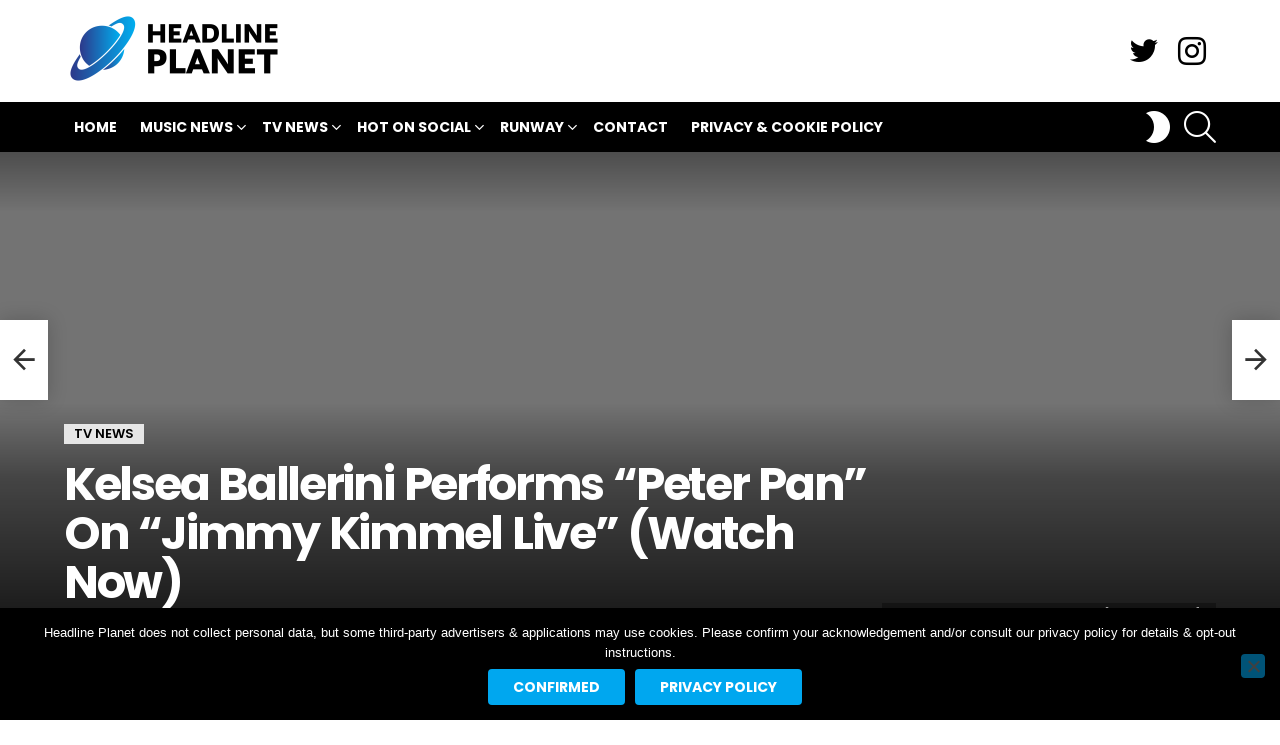

--- FILE ---
content_type: text/html; charset=UTF-8
request_url: https://headlineplanet.com/home/2016/08/02/kelsea-ballerini-performs-peter-pan-on-jimmy-kimmel-live/
body_size: 37345
content:
<!DOCTYPE html>
<!--[if IE 8]>
<html class="no-js g1-off-outside lt-ie10 lt-ie9" id="ie8" lang="en-US"><![endif]-->
<!--[if IE 9]>
<html class="no-js g1-off-outside lt-ie10" id="ie9" lang="en-US"><![endif]-->
<!--[if !IE]><!-->
<html class="no-js g1-off-outside" lang="en-US"><!--<![endif]-->
<head>
	<meta charset="UTF-8"/>
	<link rel="profile" href="https://gmpg.org/xfn/11"/>
	<link rel="pingback" href="https://headlineplanet.com/home/xmlrpc.php"/>

	<meta name='robots' content='index, follow, max-image-preview:large, max-snippet:-1, max-video-preview:-1' />

<meta name="viewport" content="initial-scale=1.0, minimum-scale=1.0, height=device-height, width=device-width" />

	<!-- This site is optimized with the Yoast SEO plugin v21.1 - https://yoast.com/wordpress/plugins/seo/ -->
	<title>Kelsea Ballerini Performs &quot;Peter Pan&quot; On &quot;Jimmy Kimmel Live&quot; (Watch Now)</title>
<link data-rocket-preload as="style" href="https://fonts.googleapis.com/css?family=Roboto%3A400%2C300%2C500%2C600%2C700%2C900%7CPoppins%3A400%2C300%2C500%2C600%2C700&#038;subset=latin%2Clatin-ext&#038;display=swap" rel="preload">
<link href="https://fonts.googleapis.com/css?family=Roboto%3A400%2C300%2C500%2C600%2C700%2C900%7CPoppins%3A400%2C300%2C500%2C600%2C700&#038;subset=latin%2Clatin-ext&#038;display=swap" media="print" onload="this.media=&#039;all&#039;" rel="stylesheet">
<noscript><link rel="stylesheet" href="https://fonts.googleapis.com/css?family=Roboto%3A400%2C300%2C500%2C600%2C700%2C900%7CPoppins%3A400%2C300%2C500%2C600%2C700&#038;subset=latin%2Clatin-ext&#038;display=swap"></noscript>
<link crossorigin data-rocket-preload as="font" href="https://fonts.gstatic.com/s/poppins/v23/pxiEyp8kv8JHgFVrJJfecg.woff2" rel="preload">
<link crossorigin data-rocket-preload as="font" href="https://fonts.gstatic.com/s/poppins/v23/pxiByp8kv8JHgFVrLGT9Z1xlFQ.woff2" rel="preload">
<link crossorigin data-rocket-preload as="font" href="https://fonts.gstatic.com/s/poppins/v23/pxiByp8kv8JHgFVrLEj6Z1xlFQ.woff2" rel="preload">
<link crossorigin data-rocket-preload as="font" href="https://fonts.gstatic.com/s/poppins/v23/pxiByp8kv8JHgFVrLCz7Z1xlFQ.woff2" rel="preload">
<link crossorigin data-rocket-preload as="font" href="https://fonts.gstatic.com/s/roboto/v48/KFO7CnqEu92Fr1ME7kSn66aGLdTylUAMa3yUBA.woff2" rel="preload">
<link crossorigin data-rocket-preload as="font" href="https://headlineplanet.com/home/wp-content/themes/bimber/css/9.2.5/bimber/fonts/bimber.woff" rel="preload">
<link crossorigin data-rocket-preload as="font" href="https://headlineplanet.com/home/wp-content/plugins/g1-socials/css/iconfont/fonts/g1-socials.woff" rel="preload">
<style id="wpr-usedcss">@font-face{font-family:Poppins;font-style:normal;font-weight:400;font-display:swap;src:url(https://fonts.gstatic.com/s/poppins/v23/pxiEyp8kv8JHgFVrJJfecg.woff2) format('woff2');unicode-range:U+0000-00FF,U+0131,U+0152-0153,U+02BB-02BC,U+02C6,U+02DA,U+02DC,U+0304,U+0308,U+0329,U+2000-206F,U+20AC,U+2122,U+2191,U+2193,U+2212,U+2215,U+FEFF,U+FFFD}@font-face{font-family:Poppins;font-style:normal;font-weight:500;font-display:swap;src:url(https://fonts.gstatic.com/s/poppins/v23/pxiByp8kv8JHgFVrLGT9Z1xlFQ.woff2) format('woff2');unicode-range:U+0000-00FF,U+0131,U+0152-0153,U+02BB-02BC,U+02C6,U+02DA,U+02DC,U+0304,U+0308,U+0329,U+2000-206F,U+20AC,U+2122,U+2191,U+2193,U+2212,U+2215,U+FEFF,U+FFFD}@font-face{font-family:Poppins;font-style:normal;font-weight:600;font-display:swap;src:url(https://fonts.gstatic.com/s/poppins/v23/pxiByp8kv8JHgFVrLEj6Z1xlFQ.woff2) format('woff2');unicode-range:U+0000-00FF,U+0131,U+0152-0153,U+02BB-02BC,U+02C6,U+02DA,U+02DC,U+0304,U+0308,U+0329,U+2000-206F,U+20AC,U+2122,U+2191,U+2193,U+2212,U+2215,U+FEFF,U+FFFD}@font-face{font-family:Poppins;font-style:normal;font-weight:700;font-display:swap;src:url(https://fonts.gstatic.com/s/poppins/v23/pxiByp8kv8JHgFVrLCz7Z1xlFQ.woff2) format('woff2');unicode-range:U+0000-00FF,U+0131,U+0152-0153,U+02BB-02BC,U+02C6,U+02DA,U+02DC,U+0304,U+0308,U+0329,U+2000-206F,U+20AC,U+2122,U+2191,U+2193,U+2212,U+2215,U+FEFF,U+FFFD}@font-face{font-family:Roboto;font-style:normal;font-weight:300;font-stretch:100%;font-display:swap;src:url(https://fonts.gstatic.com/s/roboto/v48/KFO7CnqEu92Fr1ME7kSn66aGLdTylUAMa3yUBA.woff2) format('woff2');unicode-range:U+0000-00FF,U+0131,U+0152-0153,U+02BB-02BC,U+02C6,U+02DA,U+02DC,U+0304,U+0308,U+0329,U+2000-206F,U+20AC,U+2122,U+2191,U+2193,U+2212,U+2215,U+FEFF,U+FFFD}@font-face{font-family:Roboto;font-style:normal;font-weight:400;font-stretch:100%;font-display:swap;src:url(https://fonts.gstatic.com/s/roboto/v48/KFO7CnqEu92Fr1ME7kSn66aGLdTylUAMa3yUBA.woff2) format('woff2');unicode-range:U+0000-00FF,U+0131,U+0152-0153,U+02BB-02BC,U+02C6,U+02DA,U+02DC,U+0304,U+0308,U+0329,U+2000-206F,U+20AC,U+2122,U+2191,U+2193,U+2212,U+2215,U+FEFF,U+FFFD}@font-face{font-family:Roboto;font-style:normal;font-weight:500;font-stretch:100%;font-display:swap;src:url(https://fonts.gstatic.com/s/roboto/v48/KFO7CnqEu92Fr1ME7kSn66aGLdTylUAMa3yUBA.woff2) format('woff2');unicode-range:U+0000-00FF,U+0131,U+0152-0153,U+02BB-02BC,U+02C6,U+02DA,U+02DC,U+0304,U+0308,U+0329,U+2000-206F,U+20AC,U+2122,U+2191,U+2193,U+2212,U+2215,U+FEFF,U+FFFD}@font-face{font-family:Roboto;font-style:normal;font-weight:600;font-stretch:100%;font-display:swap;src:url(https://fonts.gstatic.com/s/roboto/v48/KFO7CnqEu92Fr1ME7kSn66aGLdTylUAMa3yUBA.woff2) format('woff2');unicode-range:U+0000-00FF,U+0131,U+0152-0153,U+02BB-02BC,U+02C6,U+02DA,U+02DC,U+0304,U+0308,U+0329,U+2000-206F,U+20AC,U+2122,U+2191,U+2193,U+2212,U+2215,U+FEFF,U+FFFD}@font-face{font-family:Roboto;font-style:normal;font-weight:700;font-stretch:100%;font-display:swap;src:url(https://fonts.gstatic.com/s/roboto/v48/KFO7CnqEu92Fr1ME7kSn66aGLdTylUAMa3yUBA.woff2) format('woff2');unicode-range:U+0000-00FF,U+0131,U+0152-0153,U+02BB-02BC,U+02C6,U+02DA,U+02DC,U+0304,U+0308,U+0329,U+2000-206F,U+20AC,U+2122,U+2191,U+2193,U+2212,U+2215,U+FEFF,U+FFFD}@font-face{font-family:Roboto;font-style:normal;font-weight:900;font-stretch:100%;font-display:swap;src:url(https://fonts.gstatic.com/s/roboto/v48/KFO7CnqEu92Fr1ME7kSn66aGLdTylUAMa3yUBA.woff2) format('woff2');unicode-range:U+0000-00FF,U+0131,U+0152-0153,U+02BB-02BC,U+02C6,U+02DA,U+02DC,U+0304,U+0308,U+0329,U+2000-206F,U+20AC,U+2122,U+2191,U+2193,U+2212,U+2215,U+FEFF,U+FFFD}img.emoji{display:inline!important;border:none!important;box-shadow:none!important;height:1em!important;width:1em!important;margin:0 .07em!important;vertical-align:-.1em!important;background:0 0!important;padding:0!important}body{--wp--preset--color--black:#000000;--wp--preset--color--cyan-bluish-gray:#abb8c3;--wp--preset--color--white:#ffffff;--wp--preset--color--pale-pink:#f78da7;--wp--preset--color--vivid-red:#cf2e2e;--wp--preset--color--luminous-vivid-orange:#ff6900;--wp--preset--color--luminous-vivid-amber:#fcb900;--wp--preset--color--light-green-cyan:#7bdcb5;--wp--preset--color--vivid-green-cyan:#00d084;--wp--preset--color--pale-cyan-blue:#8ed1fc;--wp--preset--color--vivid-cyan-blue:#0693e3;--wp--preset--color--vivid-purple:#9b51e0;--wp--preset--gradient--vivid-cyan-blue-to-vivid-purple:linear-gradient(135deg,rgba(6, 147, 227, 1) 0%,rgb(155, 81, 224) 100%);--wp--preset--gradient--light-green-cyan-to-vivid-green-cyan:linear-gradient(135deg,rgb(122, 220, 180) 0%,rgb(0, 208, 130) 100%);--wp--preset--gradient--luminous-vivid-amber-to-luminous-vivid-orange:linear-gradient(135deg,rgba(252, 185, 0, 1) 0%,rgba(255, 105, 0, 1) 100%);--wp--preset--gradient--luminous-vivid-orange-to-vivid-red:linear-gradient(135deg,rgba(255, 105, 0, 1) 0%,rgb(207, 46, 46) 100%);--wp--preset--gradient--very-light-gray-to-cyan-bluish-gray:linear-gradient(135deg,rgb(238, 238, 238) 0%,rgb(169, 184, 195) 100%);--wp--preset--gradient--cool-to-warm-spectrum:linear-gradient(135deg,rgb(74, 234, 220) 0%,rgb(151, 120, 209) 20%,rgb(207, 42, 186) 40%,rgb(238, 44, 130) 60%,rgb(251, 105, 98) 80%,rgb(254, 248, 76) 100%);--wp--preset--gradient--blush-light-purple:linear-gradient(135deg,rgb(255, 206, 236) 0%,rgb(152, 150, 240) 100%);--wp--preset--gradient--blush-bordeaux:linear-gradient(135deg,rgb(254, 205, 165) 0%,rgb(254, 45, 45) 50%,rgb(107, 0, 62) 100%);--wp--preset--gradient--luminous-dusk:linear-gradient(135deg,rgb(255, 203, 112) 0%,rgb(199, 81, 192) 50%,rgb(65, 88, 208) 100%);--wp--preset--gradient--pale-ocean:linear-gradient(135deg,rgb(255, 245, 203) 0%,rgb(182, 227, 212) 50%,rgb(51, 167, 181) 100%);--wp--preset--gradient--electric-grass:linear-gradient(135deg,rgb(202, 248, 128) 0%,rgb(113, 206, 126) 100%);--wp--preset--gradient--midnight:linear-gradient(135deg,rgb(2, 3, 129) 0%,rgb(40, 116, 252) 100%);--wp--preset--duotone--dark-grayscale:url('#wp-duotone-dark-grayscale');--wp--preset--duotone--grayscale:url('#wp-duotone-grayscale');--wp--preset--duotone--purple-yellow:url('#wp-duotone-purple-yellow');--wp--preset--duotone--blue-red:url('#wp-duotone-blue-red');--wp--preset--duotone--midnight:url('#wp-duotone-midnight');--wp--preset--duotone--magenta-yellow:url('#wp-duotone-magenta-yellow');--wp--preset--duotone--purple-green:url('#wp-duotone-purple-green');--wp--preset--duotone--blue-orange:url('#wp-duotone-blue-orange');--wp--preset--font-size--small:13px;--wp--preset--font-size--medium:20px;--wp--preset--font-size--large:36px;--wp--preset--font-size--x-large:42px;--wp--preset--spacing--20:0.44rem;--wp--preset--spacing--30:0.67rem;--wp--preset--spacing--40:1rem;--wp--preset--spacing--50:1.5rem;--wp--preset--spacing--60:2.25rem;--wp--preset--spacing--70:3.38rem;--wp--preset--spacing--80:5.06rem}:where(.is-layout-flex){gap:.5em}:where(.wp-block-columns.is-layout-flex){gap:2em}.adace-slot-wrapper .adace-slot img{vertical-align:bottom}.adace-slideup-slot-wrap{display:block;position:fixed;z-index:900;left:0;right:0;bottom:0;background-color:rgba(0,0,0,.4);-webkit-transition:375ms;-moz-transition:375ms;-o-transition:375ms;transition:375ms}.adace-slideup-slot-wrap.hidden{pointer-events:none;opacity:0;-webkit-transform:translate(0,100%);-moz-transform:translate(0,100%);-ms-transform:translate(0,100%);-o-transform:translate(0,100%);transform:translate(0,100%)}.adace-slideup-slot-closer{display:block;padding:0 8px 0 20px;position:absolute;top:auto;bottom:100%;right:0;left:auto;cursor:pointer;background-color:rgba(0,0,0,.5);color:#fff}.adace-slideup-slot-closer:before{display:block;border-width:1px 0 0;width:11px;position:absolute;left:8px;right:auto;top:11px;content:"";-webkit-transform:rotate(45deg);-moz-transform:rotate(45deg);-ms-transform:rotate(45deg);-o-transform:rotate(45deg);transform:rotate(45deg);border-style:solid}.adace-slideup-slot-closer:after{display:block;border-width:0 1px 0 0;height:11px;position:absolute;left:13px;right:auto;top:6px;content:"";-webkit-transform:rotate(45deg);-moz-transform:rotate(45deg);-ms-transform:rotate(45deg);-o-transform:rotate(45deg);transform:rotate(45deg);border-style:solid}.adace-coupon-wrap .coupon-copy{display:inline-block}.adace-coupon-wrap .coupon-code{display:inline-block}.adace-coupon-wrap .coupon-action{display:inline-block}.shoppable-image{position:relative;display:block;margin-bottom:1.5rem;font-size:16px;line-height:24px;font-weight:600;text-align:center;white-space:nowrap}.shoppable-image-map{position:relative;display:block;counter-reset:shoppable-image-map-counter;margin-bottom:1rem}.shoppable-image-map.hide-pins .shoppable-image-pin{pointer-events:none;opacity:0}.shoppable-image-pin{position:absolute;z-index:5;cursor:pointer;-webkit-transition:375ms;-moz-transition:375ms;-o-transition:375ms;transition:375ms;opacity:0;-webkit-transform:translate(0,100%);-moz-transform:translate(0,100%);-ms-transform:translate(0,100%);-o-transform:translate(0,100%);transform:translate(0,100%)}.shoppable-image-pin:hover{z-index:15}.shoppable-image-pin:hover .shoppable-image-pin-body{pointer-events:all;opacity:1}.shoppable-image-pin:first-of-type{-webkit-transition-delay:375ms;-moz-transition-delay:375ms;-o-transition-delay:375ms;transition-delay:375ms}.shoppable-image-pin:nth-of-type(2){-webkit-transition-delay:.5s;-moz-transition-delay:.5s;-o-transition-delay:.5s;transition-delay:.5s}.shoppable-image-pin:nth-of-type(3){-webkit-transition-delay:.7s;-moz-transition-delay:.7s;-o-transition-delay:.7s;transition-delay:.7s}.shoppable-image-pin:nth-of-type(4){-webkit-transition-delay:.9s;-moz-transition-delay:.9s;-o-transition-delay:.9s;transition-delay:.9s}.shoppable-image-pin:nth-of-type(5){-webkit-transition-delay:1.1s;-moz-transition-delay:1.1s;-o-transition-delay:1.1s;transition-delay:1.1s}.shoppable-image-pin:nth-of-type(6){-webkit-transition-delay:1.375s;-moz-transition-delay:1.375s;-o-transition-delay:1.375s;transition-delay:1.375s}.shoppable-image-pin:nth-of-type(7){-webkit-transition-delay:1.5s;-moz-transition-delay:1.5s;-o-transition-delay:1.5s;transition-delay:1.5s}.shoppable-image-pin:nth-of-type(8){-webkit-transition-delay:1.7s;-moz-transition-delay:1.7s;-o-transition-delay:1.7s;transition-delay:1.7s}.shoppable-image-pin:nth-of-type(9){-webkit-transition-delay:1.9s;-moz-transition-delay:1.9s;-o-transition-delay:1.9s;transition-delay:1.9s}.shoppable-image-pin:nth-of-type(10){-webkit-transition-delay:2.1s;-moz-transition-delay:2.1s;-o-transition-delay:2.1s;transition-delay:2.1s}a.shoppable-image-hideshow-btn{position:absolute;display:-ms-flexbox;display:-webkit-flex;display:flex;-ms-flex-align:center;-webkit-align-items:center;align-items:center;top:10px;right:10px;text-decoration:none}.pins-visible .shoppable-image-pin{opacity:1;-webkit-transform:translate(0,0);-moz-transform:translate(0,0);-ms-transform:translate(0,0);-o-transform:translate(0,0);transform:translate(0,0)}.shoppable-image-pin-body{display:block;padding:30px;position:absolute;z-index:-5;left:50%;bottom:50%;pointer-events:none;background-color:#fff;background-color:var(--g1-bg-color,#fff);color:#1a1a1a;color:var(--g1-itxt-color,#1a1a1a);-webkit-box-shadow:0 15px 45px 15px rgba(0,0,0,.07);-moz-box-shadow:0 15px 45px 15px rgba(0,0,0,.07);box-shadow:0 15px 45px 15px rgba(0,0,0,.07);-webkit-transform:translate(-50%,0);-moz-transform:translate(-50%,0);-ms-transform:translate(-50%,0);-o-transform:translate(-50%,0);transform:translate(-50%,0);opacity:0;-webkit-transition:opacity 375ms;-moz-transition:opacity 375ms;-o-transition:opacity 375ms;transition:opacity 375ms}#cookie-notice,#cookie-notice .cn-button:not(.cn-button-custom){font-family:-apple-system,BlinkMacSystemFont,Arial,Roboto,"Helvetica Neue",sans-serif;font-weight:400;font-size:13px;text-align:center}#cookie-notice{position:fixed;min-width:100%;height:auto;z-index:100000;letter-spacing:0;line-height:20px;left:0}#cookie-notice,#cookie-notice *{-webkit-box-sizing:border-box;-moz-box-sizing:border-box;box-sizing:border-box}#cookie-notice.cn-animated{-webkit-animation-duration:.5s!important;animation-duration:.5s!important;-webkit-animation-fill-mode:both;animation-fill-mode:both}#cookie-notice .cookie-notice-container{display:block}#cookie-notice.cookie-notice-hidden .cookie-notice-container{display:none}.cn-position-bottom{bottom:0}.cookie-notice-container{padding:15px 30px;text-align:center;width:100%;z-index:2}.cn-close-icon{position:absolute;right:15px;top:50%;margin-top:-10px;width:15px;height:15px;opacity:.5;padding:10px;outline:0;cursor:pointer}.cn-close-icon:hover{opacity:1}.cn-close-icon:after,.cn-close-icon:before{position:absolute;content:' ';height:15px;width:2px;top:3px;background-color:grey}.cn-close-icon:before{transform:rotate(45deg)}.cn-close-icon:after{transform:rotate(-45deg)}#cookie-notice .cn-revoke-cookie{margin:0}#cookie-notice .cn-button{margin:0 0 0 10px;display:inline-block}#cookie-notice .cn-button:not(.cn-button-custom){letter-spacing:.25px;margin:0 0 0 10px;text-transform:none;display:inline-block;cursor:pointer;touch-action:manipulation;white-space:nowrap;outline:0;box-shadow:none;text-shadow:none;border:none;-webkit-border-radius:3px;-moz-border-radius:3px;border-radius:3px;text-decoration:none;padding:8.5px 10px;line-height:1;color:inherit}.cn-text-container{margin:0 0 6px}.cn-buttons-container,.cn-text-container{display:inline-block}#cookie-notice.cookie-notice-visible.cn-effect-fade,#cookie-notice.cookie-revoke-visible.cn-effect-fade{-webkit-animation-name:fadeIn;animation-name:fadeIn}#cookie-notice.cn-effect-fade{-webkit-animation-name:fadeOut;animation-name:fadeOut}@-webkit-keyframes fadeIn{from{opacity:0}to{opacity:1}}@keyframes fadeIn{from{opacity:0}to{opacity:1}}@-webkit-keyframes fadeOut{from{opacity:1}to{opacity:0}}@keyframes fadeOut{from{opacity:1}to{opacity:0}}@media all and (max-width:900px){.cookie-notice-container #cn-notice-buttons,.cookie-notice-container #cn-notice-text{display:block}#cookie-notice .cn-button{margin:0 5px 5px}}@media all and (max-width:480px){.cookie-notice-container{padding:15px 25px}}abbr,address,article,aside,audio,body,canvas,caption,center,cite,code,details,div,dl,dt,em,fieldset,figcaption,figure,font,footer,form,h1,h2,h3,header,hgroup,html,iframe,img,ins,label,legend,li,mark,menu,nav,object,ol,p,section,small,span,strong,summary,table,tbody,time,tr,tt,ul,var,video{margin:0;padding:0;border-width:0;border-style:solid;outline:0;font-size:100%;vertical-align:baseline;background:0 0}article,aside,details,figcaption,figure,footer,header,hgroup,menu,nav,section{display:block}body{line-height:1}ol,ul{list-style:none}ins{text-decoration:none}:root{--g1-rtxt-color:#333;--g1-itxt-color:#000;--g1-mtxt-color:#999;--g1-border-color:#e6e6e6;--g1-bg-color:#fff;--g1-bg-color-r:red($skin_background_color);--g1-bg-color-g:green($skin_background_color);--g1-bg-color-b:blue($skin_background_color);--g1-bg-tone-color:#f2f2f2;--g1-bg-alt-color:#ededed;--g1-cat-border-color:#e6e6e6;--g1-cat-bg-color:#e6e6e6;--g1-cat-txt-color:#000;--g1-reverse-border-color:#333;--g1-reverse-bg-color:#1a1a1a;--g1-reverse-itxt-color:#fff}.g1-skinmode{--g1-rtxt-color:#ccc;--g1-itxt-color:#fff;--g1-mtxt-color:#666;--g1-border-color:#333;--g1-bg-color:#1a1a1a;--g1-bg-color-r:red($skin_reverse_background_color);--g1-bg-color-g:green($skin_reverse_background_color);--g1-bg-color-b:blue($skin_reverse_background_color);--g1-bg-tone-color:#262626;--g1-bg-alt-color:#272727;--g1-cat-border-color:#333;--g1-cat-bg-color:#333;--g1-cat-txt-color:#fff;--g1-reverse-border-color:#e6e6e6;--g1-reverse-bg-color:#fff;--g1-reverse-itxt-color:#000}body{background-color:#fff;color:#333;background-color:var(--g1-bg-color);color:var(--g1-rtxt-color)}ul{padding-left:2em;list-style-type:circle}ol{padding-left:2em;list-style-type:decimal}dl{margin-bottom:1.5em}dt{font-weight:700}code{font-family:"Lucida Console",Courier,monospace}a{cursor:pointer;text-decoration:none;border-width:0;border-style:solid}a:active,a:hover{outline:0}small{font-size:11px}h1 small,h2 small,h3 small{font-size:75%}strong{font-weight:700}cite,em{font-weight:400;font-style:italic}abbr{text-transform:uppercase}img{max-width:100%;height:auto}iframe,object,video{max-width:100%}table{border-collapse:collapse;border-spacing:0}table caption{width:100%;padding:6px 10px}ins{color:#333;background-color:#c1f7ff}mark{padding:0 .33em}figure{position:relative;margin-bottom:1.5rem}button::-moz-focus-inner,input::-moz-focus-inner{border:0;padding:0}input::-ms-clear{display:none}button,input,select,textarea{box-sizing:border-box;max-width:100%;margin:0;padding:7px;border-width:1px;border-style:solid;border-color:#e6e6e6;border-color:var(--g1-border-color);background-color:transparent;color:inherit;border-radius:4px;transition:border-color 375ms ease-in-out,background-color 375ms ease-in-out,color 375ms ease-in-out}[type=email],[type=number],[type=password],[type=search],[type=tel],[type=text],[type=url]{height:36px}[type=checkbox],[type=radio]{margin-right:6px;height:auto}[type=search]{-webkit-appearance:none}[type=search]::-webkit-search-cancel-button{-webkit-appearance:none;height:11px;width:11px;cursor:pointer;background-image:url("data:image/svg+xml,%3Csvg xmlns='http://www.w3.org/2000/svg' width='11' height='11' viewBox='0 0 11 11'%3E %3Cpath fill='%23808080' d='M5.5,0C2.5,0,0,2.5,0,5.5c0,3,2.5,5.5,5.5,5.5S11,8.5,11,5.5C11,2.5,8.5,0,5.5,0z M8,7.3 C8.2,7.5,8.2,7.8,8,8C7.8,8.2,7.5,8.2,7.3,8L5.5,6.2L3.7,8C3.5,8.2,3.2,8.2,3,8C2.8,7.8,2.8,7.5,3,7.3l1.8-1.8L3,3.7 C2.8,3.5,2.8,3.2,3,3s0.5-0.2,0.7,0l1.8,1.8L7.3,3C7.5,2.8,7.8,2.8,8,3c0.2,0.2,0.2,0.5,0,0.7L6.2,5.5L8,7.3z'/%3E %3C/svg%3E")}[type=button],[type=submit],button{width:auto;padding:5px 23px;border-width:2px;cursor:pointer;border-radius:4px;-webkit-appearance:none;-moz-appearance:none;appearance:none}select{padding-right:24px;cursor:pointer;-webkit-appearance:none;-moz-appearance:none;appearance:none;background-position:calc(100% - 15px) 16px,calc(100% - 10px) 16px;background-image:linear-gradient(45deg,transparent 50%,currentColor 50%),linear-gradient(135deg,currentColor 50%,transparent 50%);background-size:5px 4px,5px 4px;background-repeat:no-repeat}select::-ms-expand{display:none}select[multiple]{-webkit-appearance:listbox;-moz-appearance:listbox;appearance:listbox;background-image:none;background-position:0 0}option{color:#000}optgroup{font-weight:700}textarea{width:100%}fieldset{display:table-column;min-width:inherit}input[type=email]:focus,input[type=number]:focus,input[type=password]:focus,input[type=search]:focus,input[type=tel]:focus,input[type=text]:focus,input[type=url]:focus,select:focus,textarea:focus{border-color:currentColor}button[disabled],input[disabled]{cursor:default;opacity:.666}::-webkit-input-placeholder{color:inherit;opacity:.33}::-moz-placeholder{color:inherit;opacity:.33}.g1-row{clear:both;box-sizing:border-box;position:relative;width:100%;margin:0 auto}.g1-row:after{display:table;clear:both;content:""}.g1-row .g1-row{width:auto;margin-left:-10px;margin-right:-10px}.g1-row-layout-page>.g1-row-background{background-color:#fff;background-color:var(--g1-bg-color)}.g1-row-inner{display:-ms-flexbox;display:-webkit-flex;display:flex;-ms-flex-wrap:wrap;-webkit-flex-wrap:wrap;flex-wrap:wrap;-ms-flex-align:stretch;-webkit-align-items:stretch;align-items:stretch;max-width:1182px;margin:0 auto;position:relative;z-index:1;font-size:0}.g1-row-background{overflow:hidden;margin:0 auto;position:absolute;z-index:-2;left:0;right:0;top:0;bottom:0}.g1-row-background-media{position:absolute;left:0;right:0;top:0;bottom:0}.g1-column{display:block;box-sizing:border-box;width:100%;padding:0 10px;margin:0 auto;position:relative;vertical-align:top;font-size:1rem}@media only screen and (max-width:800px){.g1-column+.g1-sidebar{margin-top:30px}}@media only screen and (min-width:801px){.g1-row-inner{-ms-flex-wrap:none;-webkit-flex-wrap:nowrap;flex-wrap:nowrap}.g1-column-2of3{width:66.6666666667%}.g1-column-1of3{width:33.3333333333%}.g1-sidebar-padded{padding-left:20px}}.g1-row-padding-m{padding-top:30px;padding-bottom:0}.g1-current-background{background-color:#fff;background-color:var(--g1-bg-color)}#g1-breakpoint-desktop{min-width:1024px}body,button,html,input,select,textarea{font:400 14px/20px serif;font-family:Roboto,sans-serif;-webkit-font-smoothing:antialiased;-moz-osx-font-smoothing:grayscale}label,legend{font:700 13px/16px serif;font-family:Poppins,Roboto,Arial,sans-serif;letter-spacing:normal;text-transform:none}.g1-giga{font:700 27px/1.067 serif;font-family:Poppins,Roboto,sans-serif;letter-spacing:-.05em;color:#000;color:var(--g1-itxt-color);text-transform:none;word-spacing:.05em}.g1-mega{font:700 27px/1.067 serif;font-family:Poppins,Roboto,sans-serif;letter-spacing:-.05em;color:#000;color:var(--g1-itxt-color);text-transform:none}h1{font:600 24px/1.067 serif;font-family:Poppins,Roboto,sans-serif;letter-spacing:-.05em;text-transform:none;color:#000;color:var(--g1-itxt-color)}.g1-beta,h2{font:600 21px/1.125 serif;font-family:Poppins,Roboto,sans-serif;letter-spacing:-.025em;text-transform:none;color:#000;color:var(--g1-itxt-color)}.g1-gamma,h3{font:600 19px/1.125 serif;font-family:Poppins,Roboto,sans-serif;letter-spacing:-.025em;text-transform:none;color:#000;color:var(--g1-itxt-color)}.g1-delta{font:600 17px/1.2 serif;font-family:Poppins,Roboto,sans-serif;letter-spacing:-.025em;text-transform:none;color:#000;color:var(--g1-itxt-color)}.g1-epsilon{font:500 15px/18px serif;font-family:Poppins,Roboto,sans-serif;letter-spacing:-.025em;text-transform:none;color:#000;color:var(--g1-itxt-color)}@media only screen and (min-width:601px){.g1-delta{font-size:17px}.g1-gamma,h3{font-size:20px}.g1-beta,h2{font-size:23px}h1{font-size:26px}.g1-mega{font-size:30px}.g1-giga{font-size:35px}}@media only screen and (min-width:1025px){.g1-row .g1-row{margin-left:-15px;margin-right:-15px}.g1-column{padding-left:15px;padding-right:15px}.g1-sidebar-padded{padding-left:45px}.g1-sidebar-padded:first-child{padding-left:15px;padding-right:45px}.g1-delta{font-size:18px}.g1-gamma,h3{font-size:21px}.g1-beta,h2{font-size:24px}h1{font-size:34px}.g1-mega{font-size:39px}.g1-giga{font-size:46px}}.g1-delta-2nd{font-family:Poppins,Roboto,sans-serif;font-weight:700;text-transform:uppercase;letter-spacing:normal}address,dl,figure,h1,h2,h3,legend,ol,p,table,ul{margin-bottom:20px}.g1-typography-xl{font-size:18px;line-height:30px}.g1-typography-xl h1,.g1-typography-xl h2{margin-top:3rem}.g1-typography-xl h1:first-child,.g1-typography-xl h2:first-child{margin-top:0}.g1-meta{font:400 13px/16px serif;font-family:Poppins,Roboto,sans-serif;text-transform:none;letter-spacing:normal;color:var(--g1-mtxt-color)}.g1-meta a{color:#000;color:var(--g1-itxt-color)}.g1-meta strong{font-weight:inherit}.g1-meta-m{font-size:15px;line-height:18px}[type=button],[type=submit],button{box-sizing:border-box;display:inline-block;margin-right:.2px;position:relative;z-index:0;text-decoration:none;text-align:center;vertical-align:middle;zoom:1;cursor:pointer;font:700 14px/22px serif;font-family:Poppins,Roboto,Arial,sans-serif;text-transform:uppercase;letter-spacing:0;border-radius:4px;transition:border-color 175ms ease-in-out,background-color 175ms ease-in-out,color 175ms ease-in-out,padding 175ms ease-in-out}[type=button]:hover,[type=submit]:hover,button:hover{box-shadow:0 3px 6px -3px rgba(0,0,0,.333)}[type=button]:active,[type=submit]:active,button:active{box-shadow:inset 0 3px 6px -3px rgba(0,0,0,.333)}[type=button]:disabled,[type=submit]:disabled,button:disabled{filter:grayscale(100%);opacity:.333;box-shadow:none}.g1-button-m{padding:5px 18px;border-width:2px}.g1-button-simple{border-color:#000;border-color:var(--g1-itxt-color);background-color:transparent;color:#000;color:var(--g1-itxt-color)}.g1-button-none{padding:0;border-width:0;box-shadow:none;text-align:inherit;border-color:transparent;background-color:transparent;color:inherit}.g1-button-none:active,.g1-button-none:hover{box-shadow:none}.g1-button-s{padding:5px 14px;border-width:1px;font-size:12px;line-height:18px}.search-form{margin-bottom:1.5rem;position:relative}.search-form label{display:block}.search-form .screen-reader-text{position:absolute;clip:rect(1px,1px,1px,1px)}.search-form .search-field{width:100%;padding-right:40px}.search-form .search-submit{width:40px;padding-left:0;padding-right:0;position:absolute;right:0;left:auto;top:0;font-size:0;border-color:transparent;background-color:transparent;color:inherit;box-shadow:none;border-top-left-radius:0;border-bottom-left-radius:0;opacity:.666}.search-form .search-submit:hover{opacity:.999}.search-form .search-submit:before{font:16px/22px bimber;content:"\e016"}.g1-searches>ul{padding:0;margin:15px 0;list-style:none}.search-form-wrapper{position:relative}.search-form-wrapper .g1-searches{padding:0 15px;position:absolute;top:100%;left:0;right:0;background-color:#fff;background-color:var(--g1-bg-color);box-shadow:0 15px 45px 15px rgba(0,0,0,.07)}.search-form-wrapper .g1-searches:empty{box-shadow:none}.avatar{border-radius:50%}table{border-color:#e6e6e6;border-color:var(--g1-border-color)}caption{font-family:Poppins,Roboto,sans-serif;font-weight:400}.g1-pagination-end{display:none;text-align:center}.mc4wp-form label{display:block}.g1-newsletter{margin-bottom:30px;text-align:center}.g1-newsletter label{overflow:hidden;width:1px;height:1px;position:absolute;clip:rect(1px,1px,1px,1px)}.g1-newsletter label:last-child{overflow:visible;width:auto;height:auto;position:static}.g1-newsletter [type=email],.g1-newsletter [type=submit],.g1-newsletter [type=text],.g1-newsletter select{width:100%;text-align:center}.g1-newsletter [type=email]:focus,.g1-newsletter [type=text]:focus,.g1-newsletter select:focus{text-align:left}.g1-drop{display:inline-block;margin-bottom:1.5rem}.g1-drop-nojs{visibility:hidden}.g1-drop-toggle{display:none;position:relative;z-index:2;cursor:pointer;transition:border-color 375ms ease-in-out,background-color 375ms ease-in-out,color 375ms ease-in-out,opacity 375ms ease-in-out}.g1-drop-toggle-icon{display:inline-block;width:32px;margin-right:6px;font:32px/50px bimber;text-align:center;vertical-align:middle}.g1-drop-toggle-icon:before{display:block;content:"\e01f"}.g1-drop-toggle-text{display:inline-block;font-size:10px;font-family:Poppins,Roboto,sans-serif;font-weight:700;text-transform:uppercase;letter-spacing:.1em;vertical-align:middle}.g1-drop-toggle-arrow{display:none;position:absolute;z-index:2;left:50%;right:auto;bottom:0;width:0;height:0;margin-left:-6px;border-width:6px;border-style:solid;border-color:transparent transparent #fff;border-color:transparent transparent var(--g1-bg-color);content:""}.g1-drop-toggle:last-child>.g1-drop-toggle-arrow{display:none!important}.g1-drop-icon .g1-drop-toggle-icon{margin-right:0}.g1-drop-icon .g1-drop-toggle-text{overflow:hidden;width:1px;height:1px;position:absolute;clip:rect(1px,1px,1px,1px)}.g1-drop-content{display:block;box-sizing:border-box;border-radius:0}.g1-dropable .g1-drop{margin-left:10px;vertical-align:top}.g1-dropable .g1-drop-toggle{display:inline-block}.g1-dropable .g1-drop-content{display:none;position:absolute;z-index:14;left:0;right:0;background-color:#fff;background-color:var(--g1-bg-color);box-shadow:0 15px 45px 15px rgba(0,0,0,.07)}.g1-dropable .g1-drop-expanded .g1-drop-content,.g1-hoverable .g1-dropable .g1-drop:hover .g1-drop-content{display:block}@media only screen and (min-width:1025px){.g1-dropable .g1-drop{position:relative}.g1-dropable .g1-drop-content{width:320px;left:0;right:auto;top:100%}.g1-dropable .g1-drop-before .g1-drop-content{right:0;left:auto}}.g1-drop-the-search .g1-drop-toggle-icon:before{content:"\e016"}.g1-dropable .g1-drop-the-search .search-form-wrapper{width:auto}.g1-dropable .g1-drop-the-search .search-form{margin:20px 30px}.g1-dropable .g1-drop-the-search .g1-searches{padding:0;position:static;box-shadow:none;background-color:none}.g1-dropable .g1-drop-the-search .g1-searches>ul{margin-left:30px;margin-right:30px}.g1-drop-the-skin{display:block;visibility:hidden}.g1-drop-the-skin .g1-drop-toggle-icon{overflow:hidden;position:relative}.g1-drop-the-skin .g1-drop-toggle-icon:after,.g1-drop-the-skin .g1-drop-toggle-icon:before{content:"\e062"}.g1-drop-the-skin .g1-drop-toggle-icon:after{display:block;position:absolute;top:0;bottom:0;left:0;right:0;content:"\e063"}.g1-drop-the-skin .g1-skinmode-desc:last-child{display:none}.g1-drop-the-skin .g1-drop-content{padding:1.5rem 30px 0}.g1-skinmode .g1-drop-the-skin .g1-skinmode-desc{display:none}.g1-skinmode .g1-drop-the-skin .g1-skinmode-desc:last-child{display:block}.g1-drop-the-skin-anim .g1-drop-toggle-icon:after,.g1-drop-the-skin-anim .g1-drop-toggle-icon:before{transition:transform 375ms ease-in-out}@supports (--css:variables){.g1-drop-the-skin{visibility:visible}}.g1-drop-the-skin-dark .g1-drop-toggle-icon:before,.g1-drop-the-skin-light .g1-drop-toggle-icon:after{-webkit-transform:translateY(100%) rotate(90deg);-moz-transform:translateY(100%) rotate(90deg);-ms-transform:translateY(100%) rotate(90deg);-o-transform:translateY(100%) rotate(90deg);transform:translateY(100%) rotate(90deg)}.g1-dropable .g1-drop-with-anim>.g1-drop-content,.g1-dropable .g1-drop-with-anim>.g1-drop-toggle>.g1-drop-toggle-arrow{display:block;visibility:hidden;opacity:0;-webkit-transform:translate(0,20px);-moz-transform:translate(0,20px);-ms-transform:translate(0,20px);-o-transform:translate(0,20px);transform:translate(0,20px);transition:visibility 0s .55s,opacity 375ms ease-in-out 175ms,transform 375ms ease-in-out 175ms;-webkit-backface-visibility:hidden;-moz-backface-visibility:hidden}.g1-dropable .g1-drop-with-anim.g1-drop-expanded>.g1-drop-content,.g1-dropable .g1-drop-with-anim.g1-drop-expanded>.g1-drop-toggle>.g1-drop-toggle-arrow,.g1-hoverable .g1-dropable .g1-drop-with-anim:hover>.g1-drop-content,.g1-hoverable .g1-dropable .g1-drop-with-anim:hover>.g1-drop-toggle>.g1-drop-toggle-arrow{visibility:visible;opacity:1;-webkit-transform:translate(0,0);-moz-transform:translate(0,0);-ms-transform:translate(0,0);-o-transform:translate(0,0);transform:translate(0,0);transition:visibility 0s ease-in-out 175ms,opacity 375ms ease-in-out 175ms,transform 375ms ease-in-out 175ms}.entry-featured-media{margin-bottom:1.5rem}.entry-featured-media .g1-frame{background-color:#e6e6e6;background-color:var(--g1-border-color)}.entry-featured-media img{width:100%}.entry-author{display:block;margin-right:10px}.entry-author .avatar{float:left;margin-right:10px}.entry-category{display:inline-block;position:relative;padding:1px 9px;border-width:1px;margin-right:0;font-size:13px;line-height:16px;font-family:Poppins,Roboto,Arial,sans-serif;font-weight:600;letter-spacing:normal;text-transform:uppercase;vertical-align:middle;pointer-events:auto;border-style:solid;text-shadow:none;border-color:#e6e6e6;background-color:#e6e6e6;color:#000;border-color:var(--g1-cat-border-color);background-color:var(--g1-cat-bg-color);color:var(--g1-cat-txt-color);transition:border-color 375ms ease-in-out,background-color 375ms ease-in-out,color 375ms ease-in-out}.entry-categories{display:inline-block;margin:0 0 16px}.entry-categories-label{display:none}.entry-tag{display:inline-block;margin-right:8px;font-size:14px;font-family:Poppins,Roboto,sans-serif;letter-spacing:.05em;font-weight:400;vertical-align:top;text-transform:uppercase;color:inherit}.entry-tag:before{content:"#"}.entry-date{display:inline-block;margin-right:10px;vertical-align:top}.entry-comments-link{display:inline-block;margin-right:10px;vertical-align:top;pointer-events:auto}.entry-comments-link a{display:inline-block;position:relative}.entry-comments-link a:before{display:inline-block;margin-right:4px;font:16px/1 bimber;vertical-align:top;content:"\e010"}.entry-comments-link a span,.entry-comments-link a strong{display:inline-block;vertical-align:top}.entry-comments-link a span{margin-left:4px;clip:rect(1px,1px,1px,1px);position:absolute;height:1px;width:1px;overflow:hidden}.entry-byline{margin-bottom:4px}.entry-byline:after{clear:both;display:table;content:""}.entry-stats{display:inline-block;clear:both;position:relative;z-index:6;margin-bottom:.25rem;padding:2px 10px 2px 0}.entry-stats-m .entry-comments-link a:before{margin-right:6px;font-size:32px;line-height:32px;vertical-align:middle}.entry-stats-m .entry-comments-link span,.entry-stats-m .entry-comments-link strong{vertical-align:middle}.g1-meta-m strong{font-weight:600}.entry-meta-m{display:-ms-flexbox;display:-webkit-flex;display:flex;-ms-flex-wrap:wrap;-webkit-flex-wrap:wrap;flex-wrap:wrap;-ms-flex-align:center;-webkit-align-items:center;align-items:center;-ms-flex-pack:justify;-webkit-justify-content:space-between;justify-content:space-between;margin-bottom:10px}.entry-meta-m .entry-byline{-webkit-flex:1 1 auto;-ms-flex:1 1 auto;flex:1 1 auto}.entry-meta-m .entry-date{white-space:nowrap}.entry-flag{display:block;box-sizing:border-box;position:relative;top:0;width:40px;height:40px;vertical-align:top;font-size:0;line-height:40px;text-align:center;border-style:solid;border-radius:50%;border-color:#ff0036;background-color:#ff0036;color:#fff}.entry-flag:before{display:block;position:absolute;left:0;right:0;top:50%;margin-top:-.5em;text-align:center;font-size:24px;line-height:1;font-family:bimber;font-weight:400;content:""}a.entry-flag{pointer-events:auto}.entry-flag-latest{border-color:grey;background-color:grey;color:#fff}.entry-flag-latest:before{content:"\e017"}.entry-flag-popular{border-color:#ff577b;background-color:#ff577b;color:#fff}.entry-flag-popular:before{content:"\e015"}.menu-item>a .entry-flag{width:50px;height:50px;line-height:50px;margin:0 auto 12px;border-radius:50%}a.entry-flag{transition:top 175ms ease-in-out}a.entry-flag:hover{top:-5px}.entry-before-title .entry-categories,.entry-before-title .entry-stats{vertical-align:middle}.entry-title>a{color:inherit}.entry-content{overflow-wrap:break-word;word-wrap:break-word;word-break:break-word}.entry-content::after{clear:both;display:table;content:""}.entry-content video{width:100%;margin-bottom:1.5rem}.entry-tpl-grid{width:100%;margin-bottom:30px;position:relative}.entry-tpl-grid .entry-featured-media{margin-bottom:0}.entry-tpl-grid .entry-body:hover{z-index:10}.entry-tpl-grid .entry-header{position:relative}.entry-tpl-grid .entry-before-title{box-sizing:border-box;font-size:0;line-height:20px}.entry-tpl-grid .entry-featured-media~.entry-body .entry-before-title{position:absolute;z-index:5;left:0;right:0;bottom:100%}.entry-tpl-grid .entry-stats{display:inline-block;margin-top:0;margin-bottom:0}.entry-tpl-grid .entry-categories{display:inline-block;margin-top:0;margin-bottom:0}.entry-tpl-grid .entry-title{padding-top:12px}.entry-tpl-grid .entry-byline,.entry-tpl-grid .entry-title{margin-bottom:12px}.entry-tpl-grid .entry-featured-media{z-index:1}.entry-tpl-grid .entry-body{position:relative;z-index:2}.entry-tpl-list{width:100%;margin-bottom:10px;position:relative}.entry-tpl-list .entry-featured-media{margin-bottom:0}.entry-tpl-list .entry-header{position:relative}.entry-tpl-list .entry-before-title{box-sizing:border-box;font-size:0;line-height:20px}.entry-tpl-list .entry-stats{display:inline-block;margin-top:0;margin-bottom:0}.entry-tpl-list .entry-categories{display:inline-block;margin-top:0;margin-bottom:0}.entry-tpl-list .entry-title{padding-top:.75em}.entry-tpl-list .entry-byline,.entry-tpl-list .entry-title{margin-bottom:16px}@media only screen and (min-width:601px){.entry-tpl-list{display:-ms-flexbox;display:-webkit-flex;display:flex;position:relative}.entry-tpl-list .entry-featured-media{-webkit-flex:1 0 50%;-ms-flex:1 0 50%;flex:1 0 50%;max-width:364px;margin:0 20px 0 0}.entry-tpl-list .entry-body{-webkit-flex:1 1 auto;-ms-flex:1 1 auto;flex:1 1 auto}.entry-tpl-list .entry-categories,.entry-tpl-list .entry-stats{margin-bottom:8px}.entry-tpl-list .entry-title{padding-top:0}}@media only screen and (min-width:1025px){.entry-tpl-list{margin-bottom:30px}.entry-tpl-list .entry-featured-media{margin-right:30px}}.entry-tpl-listxxs{text-align:left}.entry-tpl-listxxs:after{display:table;clear:both;height:0;margin-bottom:20px;content:""}.entry-tpl-listxxs .entry-featured-media{float:left;margin:0 15px 0 0;width:90px}.entry-tpl-listxxs .entry-header{overflow:hidden}.entry-tpl-listxxs .entry-byline,.entry-tpl-listxxs .entry-title{margin-bottom:6px}@media only screen and (min-width:601px){.g1-wrapper-with-stickies{padding-left:86px}.g1-wrapper-with-stickies:after{display:table;clear:both;content:""}.g1-wrapper-with-stickies .entry-essentials{width:100%;float:right}.g1-wrapper-with-stickies .entry-actions{width:66px;float:left;margin-left:-86px;position:-webkit-sticky;position:sticky;top:10px}}.entry-tpl-stream{box-sizing:border-box;max-width:608px;width:100%;margin:0 auto 10px}.entry-tpl-stream .entry-featured-media{margin-bottom:10px}.entry-tpl-stream .entry-header{position:relative}.entry-tpl-stream .entry-before-title{font-size:0}.entry-tpl-stream .entry-categories{margin-bottom:10px}.entry-tpl-stream .entry-flag{width:30px;height:30px}.entry-tpl-stream .entry-flag:before{font-size:16px}.entry-tpl-stream .entry-title{margin-bottom:15px}.entry-tpl-stream .entry-stats{display:block;margin-top:-10px;margin-bottom:15px}.entry-tpl-stream .entry-byline{margin-top:10px;margin-bottom:10px}@media only screen and (min-width:801px){.archive-body-stream>.g1-row-inner{-ms-flex-pack:center;-webkit-justify-content:center;justify-content:center}.archive-body-stream>.g1-row-inner>.g1-column{margin-left:0;margin-right:0}.archive-body-stream>.g1-row-inner>.g1-column-2of3{max-width:608px}.entry-tpl-stream{margin-bottom:20px}}@media only screen and (min-width:1025px){.g1-wrapper-with-stickies{padding-left:96px}.g1-wrapper-with-stickies .entry-actions{margin-left:-96px}.entry-tpl-stream{margin-bottom:30px}}@media only screen and (max-width:600px){.entry-tpl-index-stickies .entry-featured-media{margin-left:-10px;margin-right:-10px}}.entry-tpl-index-stickies .entry-actions{border-width:1px 0 0;border-style:solid;border-color:#e6e6e6}@media only screen and (min-width:1025px){.entry-tpl-index-stickies{padding-left:120px}.entry-tpl-index-stickies:after{display:table;clear:both;content:""}.entry-tpl-index-stickies .entry-actions{float:left;position:-webkit-sticky;position:sticky;z-index:3;top:0;width:110px;border-width:0;margin-left:-120px}.entry-tpl-feat-stickies>.entry-body:after{display:table;clear:both;content:""}.entry-tpl-feat-stickies>.entry-body .entry-actions{position:-webkit-sticky;position:sticky;float:left;width:110px;border-width:0;margin-left:-120px;top:10px}}.g1-collection{clear:both;margin:0 auto}.g1-collection:after{clear:both;display:table;content:""}.g1-collection-viewport{clear:both;margin-left:-10px;margin-right:-10px}.g1-collection-items{clear:both;margin:0;padding:0;list-style:none;font-size:0;counter-reset:g1-collection-item-counter}.g1-collection-item{display:inline-block;box-sizing:border-box;width:100%;margin:0;padding:0 10px;vertical-align:top;font-size:1rem}@media only screen and (min-width:480px){.g1-collection-columns-4 .g1-collection-item{width:50%}}@media only screen and (min-width:801px){.g1-collection-columns-4 .g1-collection-item{width:33.3333333333%}}@media only screen and (min-width:1025px){.g1-collection-viewport{margin-left:-15px;margin-right:-15px}.g1-collection-item{padding:0 15px}.g1-collection-columns-4 .g1-collection-item{width:25%}}.g1-collection-more{overflow:hidden;margin-bottom:3rem;position:relative;text-align:center;padding-bottom:.75em}.flickity-enabled{position:relative}.flickity-enabled:focus{outline:0}.flickity-viewport{overflow:hidden;position:relative;height:100%}.flickity-slider{position:absolute;width:100%;height:100%}.flickity-enabled.is-draggable{-webkit-tap-highlight-color:transparent;tap-highlight-color:transparent;-webkit-user-select:none;-moz-user-select:none;-ms-user-select:none;user-select:none}.flickity-enabled.is-draggable .flickity-viewport{cursor:move;cursor:-webkit-grab;cursor:grab}.flickity-enabled.is-draggable .flickity-viewport.is-pointer-down{cursor:-webkit-grabbing;cursor:grabbing}.flickity-page-dots{position:absolute;width:100%;bottom:-25px;padding:0;margin:0;list-style:none;text-align:center;line-height:1}.flickity-rtl .flickity-page-dots{direction:rtl}.flickity-page-dots .dot{display:inline-block;width:10px;height:10px;margin:0 8px;background:#333;border-radius:50%;opacity:.25;cursor:pointer}.flickity-page-dots .dot.is-selected{opacity:1}.g1-sidebar .widget{margin-bottom:45px}.widget_recent_entries ul{padding-left:0;list-style:none}.widget_recent_entries li{margin-bottom:.666em;font-size:15px;line-height:20px}.widget_recent_entries li>a{color:#000;color:var(--g1-itxt-color)}.g1-sidebar .widget>header{overflow:hidden;text-align:center}.g1-sidebar .widget>header .widgettitle{display:inline-block;padding:0 20px;position:relative}.g1-sidebar .widget>header .widgettitle:before{display:block;width:500px;height:0;border-width:1px 0 0;position:absolute;right:100%;left:auto;top:50%;border-style:solid;content:"";opacity:.1667}.g1-sidebar .widget>header .widgettitle:after{display:block;width:500px;height:0;border-width:1px 0 0;position:absolute;left:100%;right:auto;top:50%;border-style:solid;content:"";opacity:.1}.g1-sticky-widget{position:-webkit-sticky;position:sticky}.archive-body-stream{text-align:center}.archive-body-stream>.g1-row-inner>.g1-column{text-align:left}.aligncenter{display:table;margin-left:auto;margin-right:auto}figcaption{padding:.5em 10px 0 0;text-align:center;font:13px/16px serif;font-family:Poppins,Roboto,sans-serif;letter-spacing:normal;text-transform:none;color:var(--g1-mtxt-color)}figcaption a{color:#000;color:var(--g1-itxt-color)}.g1-frame{display:block}.g1-frame-inner{display:block;overflow:hidden;width:100%;position:relative}.g1-frame-inner img{display:block}.g1-frame-icon{display:none;box-sizing:border-box;width:60px;height:60px;margin-top:-30px;margin-left:-30px;position:absolute;z-index:1;left:50%;right:auto;top:50%;font-size:18px;line-height:60px;font-weight:500;text-align:center;letter-spacing:-.05em;border-radius:50%;color:#fff;text-shadow:1px 1px 0 rgba(0,0,0,.2)}.g1-frame-icon:before{display:block;position:absolute;z-index:-1;left:0;right:0;top:0;bottom:0;font-size:60px;font-family:bimber;font-style:normal;text-shadow:0 0 40px rgba(0,0,0,.666);opacity:.8}.entry-tpl-listxxs .g1-frame-icon{width:32px;height:32px;margin-top:-16px;margin-left:-16px;font-size:12px;line-height:32px}.entry-tpl-listxxs .g1-frame-icon:before{font-size:32px;text-shadow:0 0 10px rgba(0,0,0,.333)}.entry-featured-media-main{margin-left:auto;margin-right:auto}.entry-featured-media-main .g1-frame-inner{overflow:visible}.jsgif{position:relative}.jsgif:hover{cursor:pointer}.jsgif canvas{display:block;width:100%}.jsgif_toolbar{min-width:0!important}.g1-indicator-gif{display:block;box-sizing:border-box;position:absolute;z-index:1;left:50%;right:auto;top:50%;bottom:auto;width:60px;height:60px;margin-left:-30px;margin-top:-30px;border-width:3px;border-style:solid;text-align:center;letter-spacing:0;font-size:16px;line-height:1;font-family:Poppins,Roboto,sans-serif;font-weight:600;border-radius:50%;border-color:#fff;background-color:#000;background-color:rgba(0,0,0,.666);color:#fff}.g1-indicator-gif:before{display:block;position:absolute;left:0;right:0;top:50%;margin-top:-.5em;content:"gif"}@media only screen and (min-width:801px){.g1-indicator-gif{width:80px;height:80px;margin-left:-40px;margin-top:-40px;border-width:0;font-size:24px}}.g1-indicator-gif-playing{display:none}.g1-box{box-sizing:border-box;position:relative;text-align:center;padding:45px 30px 1px}.g1-box:after{display:block;width:100%;height:0;margin-top:35px;content:""}.widget.g1-box{padding-top:45px;padding-bottom:1px}.g1-box-inner{position:relative;z-index:3}.g1-box-background{position:absolute;z-index:1;top:0;bottom:0;left:0;right:0;border-radius:0}.g1-box-tpl-frame .g1-box-background:before{display:block;position:absolute;z-index:-1;left:0;right:0;top:0;bottom:0;border-width:6px;border-style:solid;opacity:.1667;content:""}.g1-box-icon{display:block;width:40px;height:40px;margin:0 auto;position:absolute;z-index:5;top:-10px;left:0;right:0;pointer-events:none;text-align:center;font:24px/40px bimber;border-radius:50%}.g1-box-icon:before{content:"\e012"}.g1-box-inner header{overflow:hidden;position:absolute;width:1px;height:1px;clip:rect(1px,1px,1px,1px)}@media only screen and (min-width:1025px){.g1-box{padding-left:34px;padding-right:34px}}.g1-link-toggle{display:none;position:absolute;left:50%;right:auto;bottom:0;width:0;height:0;margin-left:-6px;border-width:6px;border-style:solid;border-color:transparent transparent currentColor;content:""}.g1-hamburger{display:block;float:left;padding:4px 0;margin-right:20px;z-index:1;cursor:pointer;color:inherit}.g1-hamburger-icon{display:block;font:32px/1 bimber;text-align:center}.g1-hamburger-icon:before{display:inline;content:"\e018"}.menu-item{position:relative}.menu-item>a{display:block;position:relative;line-height:1.25;color:inherit;transition:border-color 375ms ease-in-out,background-color 375ms ease-in-out,color 375ms ease-in-out}.menu-item>a:before{display:none}.menu-item>a mark{visibility:visible;display:inline-block;min-width:1em;padding:2px 6px;margin-left:4px;vertical-align:top;font-size:9px;line-height:11px;font-weight:600;letter-spacing:.1em;text-align:center;border-radius:10px;border-color:#000;background-color:#000;color:#fff}.menu-item-has-children>a{padding-right:20px;position:relative}.menu-item-has-children>a:after{display:inline-block;margin-top:-.5em;vertical-align:middle;position:absolute;right:0;left:auto;top:50%;font:16px/1 bimber;text-transform:none;letter-spacing:normal;content:"\e000"}.mtm-drop-expanded>a:after{content:"\e002"}.g1-menu-item-helper{margin-bottom:6px}.g1-menu-item-helper>.mtm-link{font-size:13px;line-height:15px;font-family:Poppins,Roboto,sans-serif;font-weight:400;text-transform:uppercase;letter-spacing:.05em;opacity:.666}.menu-item-g1-mega .g1-menu-item-helper{display:none!important}.menu-item-g1-mega{position:static}.g1-dropable .menu-item-g1-mega>a .g1-link-toggle{border-color:transparent transparent #fff;border-color:transparent transparent var(--g1-bg-color)}.g1-dropable .menu-item-g1-mega .sub-menu-wrapper{display:none;max-width:100%;width:1212px;margin:0 auto;position:absolute;z-index:10;left:0;right:0;background-color:#fff;background-color:var(--g1-bg-color);box-shadow:0 15px 45px 15px rgba(0,0,0,.07)}.g1-dropable .menu-item-g1-mega .sub-menu-wrapper>.g1-row{margin-left:0;margin-right:0}.sub-menu-wrapper .g1-collection-items{margin-top:30px;margin-bottom:0}.g1-hoverable .g1-dropable .menu-item:hover,.mtm-drop-expanded{z-index:1}.g1-hoverable .g1-dropable .menu-item:hover>.sub-menu-wrapper,.mtm-drop-expanded>.sub-menu-wrapper{display:block}.g1-hoverable .g1-dropable .menu-item:hover>a>.g1-link-toggle{display:block}.g1-dropable .menu-item-g1-mega .sub-menu-wrapper,.g1-dropable .menu-item>a>.g1-link-toggle{display:block;visibility:hidden;opacity:0;-webkit-transform:translate(0,30px);-moz-transform:translate(0,30px);-ms-transform:translate(0,30px);-o-transform:translate(0,30px);transform:translate(0,30px);transition:visibility 0s .55s,opacity 375ms ease-in-out 175ms,transform 375ms ease-in-out 175ms;-webkit-backface-visibility:hidden;-moz-backface-visibility:hidden}.g1-dropable .mtm-drop-expanded>.sub-menu-wrapper,.g1-dropable .mtm-drop-expanded>a>.g1-link-toggle,.g1-hoverable .g1-dropable .menu-item:hover>.sub-menu-wrapper,.g1-hoverable .g1-dropable .menu-item:hover>a>.g1-link-toggle{visibility:visible;opacity:1;-webkit-transform:translate(0,0);-moz-transform:translate(0,0);-ms-transform:translate(0,0);-o-transform:translate(0,0);transform:translate(0,0);transition:visibility 0s ease-in-out 175ms,opacity 375ms ease-in-out 175ms,transform 375ms ease-in-out 175ms}html{height:100%}.g1-body-inner{position:relative;z-index:1}.g1-canvas-overlay{display:block;visibility:hidden;width:100%;position:absolute;z-index:998;top:0;bottom:0;cursor:pointer;transition:visibility 0s .5s,opacity .5s cubic-bezier(.735,.185,.41,1.245);-webkit-backface-visibility:hidden;backface-visibility:hidden;background-color:#000;opacity:0}.g1-canvas{width:0;position:fixed;z-index:3;top:0;bottom:0;left:0;right:auto;overscroll-behavior:contain;transition:width .5s ease-in-out;background-color:#fff}.g1-canvas-inner{width:320px;position:absolute;z-index:1;left:auto;right:0;top:0;bottom:0}.g1-canvas-content{padding:48px 30px 30px;position:absolute;z-index:3;left:0;right:0;top:0;bottom:0;overflow-y:auto;-ms-overflow-style:none;-ms-overflow-style:-ms-autohiding-scrollbar}.g1-canvas-background{overflow:hidden;margin:0 auto;position:absolute;z-index:1;left:0;right:0;top:0;bottom:0}.g1-canvas-toggle{box-sizing:border-box;display:block;width:44px;height:28px;margin-left:-22px;position:absolute;z-index:4;left:50%;right:auto;top:10px;font-size:0;line-height:0;text-align:center;border-radius:4px;color:#000;transition:border-color 375ms ease-in-out,background-color 375ms ease-in-out,color 375ms ease-in-out,opacity 375ms ease-in-out;-webkit-backface-visibility:hidden;-moz-backface-visibility:hidden;backface-visibility:hidden}.g1-canvas-toggle:hover{opacity:.666}.g1-canvas-toggle:before{display:inline-block;position:absolute;left:0;right:auto;top:50%;width:100%;margin-top:-.5em;font:24px/26px bimber;content:"\e01b"}@media only screen and (max-width:1024px){html.g1-off-global body{height:100%;touch-action:none}html.g1-off-global .g1-canvas{width:320px;-webkit-overflow-scrolling:touch;transition:width .5s ease-in-out}html.g1-off-global .g1-canvas-overlay{display:block;visibility:visible;opacity:.666;transition:visibility .5s,opacity .5s cubic-bezier(.735,.185,.41,1.245)}}.g1-canvas .g1-quick-nav{margin-bottom:1.5rem}.g1-primary-nav{margin-bottom:1.5rem}.g1-primary-nav-menu{margin:0;padding:0;list-style:none}.g1-primary-nav-menu>.menu-item{display:block;font-size:1rem;text-align:left}.g1-primary-nav-menu>.menu-item>a{display:block;padding:4px 0;font-size:14px;line-height:1;font-family:Poppins,Roboto,sans-serif;font-weight:700;text-transform:uppercase;letter-spacing:normal}.g1-primary-nav-menu>.menu-item>a>strong{position:relative;top:.0833em;font-size:1.5em;line-height:.01em;font-family:inherit;font-weight:inherit;letter-spacing:-.05em}.g1-secondary-nav{margin-bottom:1.5rem}.g1-quick-nav{clear:both}.g1-quick-nav-menu>.menu-item>a{font-size:14px;font-family:Roboto,Arial,sans-serif;font-weight:700;line-height:1.125;text-transform:uppercase;letter-spacing:normal}#page .g1-quick-nav-menu{display:-ms-flexbox;display:-webkit-flex;display:flex;-ms-flex-wrap:wrap;-webkit-flex-wrap:wrap;flex-wrap:wrap;margin:0;padding:0;list-style:none;text-align:center}#page .g1-quick-nav-menu>.menu-item{display:inline-block;margin:6px 0;-webkit-flex:1 0 auto;-ms-flex:1 0 auto;flex:1 0 auto}#page .g1-quick-nav-menu>.menu-item>a{display:block;padding:0 5px}#page .g1-quick-nav-short .menu-item .entry-flag{width:1em;height:1em;margin-bottom:.2em;font-size:16px;line-height:1;border-color:transparent;background-color:transparent;background-image:none;color:currentColor}#page .g1-quick-nav-short .menu-item .entry-flag:before{font-size:inherit;opacity:.25;transition:opacity 375ms ease-in-out}#page .g1-quick-nav-short .menu-item:hover .entry-flag:before{opacity:.99}@media only screen and (min-width:1025px){html.g1-off-outside.g1-off-global-desktop body{height:100%;touch-action:none}html.g1-off-outside.g1-off-global-desktop .g1-canvas{width:320px;-webkit-overflow-scrolling:touch;transition:width .5s ease-in-out}html.g1-off-outside.g1-off-global-desktop .g1-canvas-overlay{display:block;visibility:visible;opacity:.666;transition:visibility .5s,opacity .5s cubic-bezier(.735,.185,.41,1.245)}#page .g1-quick-nav{display:block;clear:none;float:right;padding-top:0;padding-bottom:0}#page .g1-quick-nav .g1-quick-nav-menu{display:block}#page .g1-quick-nav .g1-quick-nav-menu>.menu-item>a{padding:0 10px}#page .g1-quick-nav-short .menu-item .entry-flag{font-size:32px}#page{display:-ms-flexbox;display:-webkit-flex;display:flex;-webkit-flex-direction:column;-ms-flex-direction:column;flex-direction:column;-ms-flex-wrap:none;-webkit-flex-wrap:nowrap;flex-wrap:nowrap;min-height:100vh}}.g1-sticky-top-wrapper{clear:both;position:static;position:-webkit-sticky;position:sticky;left:0;right:0;top:0}.site-title{margin-bottom:0;color:inherit}.site-title>a{color:inherit}.g1-logo-wrapper{display:block;position:relative}.g1-logo-wrapper .g1-logo{display:block}picture.g1-logo{line-height:0}.g1-id{margin:15px auto;z-index:1}.g1-skinmode .g1-logo-wrapper .g1-logo:first-child{display:none}.g1-skinmode .g1-logo-wrapper .g1-logo:last-child{display:block}.g1-hb-row{position:relative;z-index:50;box-sizing:border-box;width:100%}.g1-hb-row>.g1-row-inner{position:static}.g1-hb-row>.g1-row-inner>.g1-column{position:static}.g1-hb-row>.g1-row-inner:after{display:table;clear:both;content:""}.g1-hb-row .g1-hamburger{margin-right:10px}.g1-hb-row .g1-drop{margin-bottom:0}.g1-hb-row .g1-socials-items{margin:0 0 0 20px}.g1-hb-row .g1-drop .g1-socials-item-link{color:#333}.g1-hb-row .g1-drop .g1-socials-item-link:hover{color:#000}.g1-hb-row .g1-quick-nav{float:none}.g1-hb-row .g1-primary-nav,.g1-hb-row .g1-secondary-nav{margin-bottom:0}.g1-hb-row .g1-primary-nav-menu>.menu-item{display:inline-block;vertical-align:top}.g1-hb-row .g1-primary-nav-menu>.menu-item>a{padding:7px 10px;line-height:16px}.g1-hb-row .g1-primary-nav-menu>.menu-item-has-children>a{padding-right:16px}.g1-hb-row-3{z-index:55}.g1-hb-row-2{z-index:60}.g1-hb-row-1{z-index:65}.g1-hb-row .g1-column{width:100%;display:-ms-flexbox;display:-webkit-flex;display:flex;-ms-flex-wrap:none;-webkit-flex-wrap:nowrap;flex-wrap:nowrap;-ms-flex-pack:justify;-webkit-justify-content:space-between;justify-content:space-between;-ms-flex-align:center;-webkit-align-items:center;align-items:center}.g1-bin{display:-ms-flexbox;display:-webkit-flex;display:flex;-ms-flex-align:center;-webkit-align-items:center;align-items:center}.g1-bin-align-left{-ms-flex-pack:start;-webkit-justify-content:flex-start;justify-content:flex-start}.g1-bin-align-center{-ms-flex-pack:center;-webkit-justify-content:center;justify-content:center}.g1-bin-align-right{-ms-flex-pack:end;-webkit-justify-content:flex-end;justify-content:flex-end}.g1-bin-align-center .g1-logo{margin-left:auto;margin-right:auto}.g1-bin-grow-on{-webkit-flex:1 1 0;-ms-flex:1 1 0;flex:1 1 0}.g1-bin-grow-off{-webkit-flex:0 0 auto;-ms-flex:0 0 auto;flex:0 0 auto}.g1-bin-1 .g1-id,.g1-bin-1 .g1-primary-nav,.g1-bin-1 .g1-quick-nav,.g1-bin-1 .g1-secondary-nav,.g1-bin-1 .g1-socials-hb-list{margin-right:20px;margin-left:0}.g1-bin-1 .g1-drop,.g1-bin-1 .g1-hamburger{margin-right:10px;margin-left:0}.g1-bin-2 .g1-id,.g1-bin-2 .g1-primary-nav,.g1-bin-2 .g1-quick-nav,.g1-bin-2 .g1-secondary-nav,.g1-bin-2 .g1-socials-hb-list{margin-right:10px;margin-left:10px}.g1-bin-2 .g1-drop,.g1-bin-2 .g1-hamburger{margin-right:5px;margin-left:5px}.g1-bin-3 .g1-id,.g1-bin-3 .g1-primary-nav,.g1-bin-3 .g1-quick-nav,.g1-bin-3 .g1-secondary-nav,.g1-bin-3 .g1-socials-hb-list{margin-right:0;margin-left:20px}.g1-bin-3 .g1-drop,.g1-bin-3 .g1-hamburger{margin-right:0;margin-left:10px}.g1-hb-row-normal{display:none}@media only screen and (min-width:1025px){.g1-hb-row-mobile{display:none}.g1-hb-row-normal{display:block}html.g1-popup-visible{overflow:hidden}}.g1-hb-row-mobile .g1-id{text-align:center}.g1-hb-row-mobile .g1-quick-nav{width:100%}.g1-hb-row .g1-drop-content .g1-socials-items-tpl-grid{display:block}.g1-hb-row .g1-dropable .g1-bin-1 .g1-drop-content{left:0;right:auto}.g1-hb-row .g1-dropable .g1-bin-2 .g1-drop-content,.g1-hb-row .g1-dropable .g1-bin-3 .g1-drop-content{left:auto;right:0}.g1-hb-row .search-form-wrapper{max-width:100%;width:300px}.g1-hb-row .search-form{margin-bottom:0}.g1-hb-row .g1-socials-items-tpl-grid .g1-socials-item{display:inline-block;vertical-align:top}#primary,#secondary{font-size:1rem;text-align:left}.g1-footer{padding-top:15px;z-index:0;font-family:Poppins,Roboto,sans-serif}.g1-footer .g1-column{font-size:13px;line-height:1.5}.g1-footer-stamp{display:table;clear:both;margin-left:auto;margin-right:auto;font-size:12px;line-height:14px;color:inherit;transition:border-color 375ms ease-in-out,background-color 375ms ease-in-out,color 375ms ease-in-out,opacity 375ms ease-in-out}.g1-footer-stamp:hover{opacity:.8}.g1-footer-stamp-icon{display:block;margin-left:auto;margin-right:auto}.g1-footer-stamp-label{display:block;margin:.75em 0}.g1-footer-text{box-sizing:border-box;margin-bottom:15px}@media only screen and (min-width:801px){.g1-footer-text{width:50%;padding-right:15px;float:left}}.instagram-media{min-width:298px!important;border-width:1px!important;border-style:solid!important;border-radius:0!important;box-shadow:none!important;border-color:#e6e6e6!important}.instagram-media{position:inherit!important}.g1-back-to-top{display:block;visibility:hidden;width:28px;height:28px;border-width:1px;overflow:hidden;position:fixed;right:10px;left:auto;bottom:10px;z-index:999;text-indent:100%;white-space:nowrap;border-style:solid;border-color:transparent;background-color:#000;color:#fff;opacity:.5;border-radius:4px;transition:opacity 375ms ease-in-out}.g1-back-to-top:before{display:block;position:absolute;top:50%;left:0;right:auto;width:100%;margin-top:-.5em;text-indent:0;text-align:center;font:16px/1 bimber;content:"\e00f"}.g1-back-to-top:hover{background-color:#000;color:#fff;opacity:.75}@media only screen and (min-width:801px){.g1-back-to-top{width:34px;height:34px}}.cssanimations .g1-back-to-top-on{display:block;visibility:visible;-webkit-transform:translate(0,0);-moz-transform:translate(0,0);-ms-transform:translate(0,0);-o-transform:translate(0,0);transform:translate(0,0);transition:transform .35s ease-in-out;-webkit-backface-visibility:hidden}.cssanimations .g1-back-to-top-off{visibility:hidden;-webkit-transform:translate(0,72px);-moz-transform:translate(0,72px);-ms-transform:translate(0,72px);-o-transform:translate(0,72px);transform:translate(0,72px);transition:visibility 0s .35s,transform .35s ease-in-out}.g1-tab-items{display:-ms-flexbox;display:-webkit-flex;display:flex;border-width:0 0 1px;margin:0 0 15px;list-style:none;font-size:0;border-style:solid;border-color:#e6e6e6;border-color:var(--g1-border-color);color:#000;color:var(--g1-itxt-color)}.g1-tab-items>.g1-tab-item{display:inline-block;position:relative;font-size:1rem;vertical-align:top}.g1-tab{display:block;padding:8px 10px;border-width:0 0 1px;margin-bottom:-1px;position:relative;font:700 14px/16px serif;font-family:Poppins,Roboto,sans-serif;text-transform:uppercase;letter-spacing:normal;border-style:solid;opacity:.6;border-color:#e6e6e6;border-color:var(--g1-border-color);color:inherit}.g1-tab-items .g1-tab-item-current a.g1-tab,.g1-tab-items .g1-tab-item.active a.g1-tab,.g1-tab-items .g1-tab-item:hover a.g1-tab{opacity:1;border-color:currentColor;color:#000;color:var(--g1-itxt-color)}.g1-tab .count,.menu-item>a .count{display:inline-block;min-width:12px;padding:0 2px;margin-left:.25em;font:400 13px/16px serif;font-family:Poppins,Roboto,sans-serif;text-transform:none;letter-spacing:normal;text-align:center;vertical-align:top;border-radius:8px;background-color:#e6e6e6;background-color:var(--g1-border-color);border-color:#e6e6e6;border-color:var(--g1-border-color);color:#333;color:var(--g1-rtxt-color)}.g1-tab-pane{display:none}.g1-tab-pane-current{display:block}.g1-dark .g1-current-background{background-color:#1a1a1a}body .g1-socials-item-tooltip{visibility:visible;overflow:hidden;width:1px;height:1px;position:absolute;clip:rect(1px,1px,1px,1px);-webkit-transform:none;-moz-transform:none;-ms-transform:none;-o-transform:none;transform:none}.g1-socials-item-link{color:inherit}.adsbygoogle{color:inherit;background:0 0}.g1-advertisement{margin-top:3rem;margin-bottom:3rem}.g1-advertisement img{display:block;margin-left:auto;margin-right:auto}@media only screen and (max-width:800px){.g1-footer{text-align:center}.g1-sharebar-on~.g1-back-to-top{bottom:54px}.g1-advertisement>.g1-row-inner>.g1-column{padding-left:0;padding-right:0}}.g1-collection-item:first-child>.g1-advertisement{margin-top:0}.widget .g1-advertisement{margin-top:0;margin-bottom:0}.entry-content .adace-slot-wrapper{margin-bottom:1.5rem}.adace-coupon-wrap{padding:30px;border-width:2px;margin-bottom:1.5rem;position:relative;text-align:center;border-style:dashed;border-color:#e6e6e6;border-color:var(--g1-border-color)}.adace-coupon-wrap:before{display:block;position:absolute;left:20px;right:auto;top:-16px;font:32px/1 bimber;content:"\e054";color:#000;color:var(--g1-itxt-color)}.adace-coupon-wrap .coupon-copy{-ms-flex-pack:justify;-webkit-justify-content:space-between;justify-content:space-between;-ms-flex-align:center;-webkit-align-items:center;align-items:center;overflow:hidden;padding:2px;border-width:1px;margin:0 auto;line-height:0;box-shadow:none;border-style:solid;border-radius:4px;transition:375ms;border-color:#e6e6e6;border-color:var(--g1-border-color);color:#000;color:var(--g1-itxt-color)}.adace-coupon-wrap .coupon-copy.blink{opacity:0}.adace-coupon-wrap .coupon-code{padding:0 3rem;line-height:32px;vertical-align:middle}.adace-coupon-wrap .coupon-action{padding:0 .5rem;height:32px;line-height:32px;vertical-align:middle}.g1-popup-closer{display:block;padding:10px;position:absolute;right:5px;left:auto;top:5px;font-size:0;line-height:0;border-radius:50%;border-color:#f2f2f2;border-color:var(--g1-bg-tone-color);background-color:#f2f2f2;background-color:var(--g1-bg-tone-color);color:#000;color:var(--g1-itxt-color);transition:border-color 375ms ease-in-out,background-color 375ms ease-in-out,color 375ms ease-in-out}.g1-popup-closer:before{display:block;font:16px/1 bimber;content:"\e01b"}.g1-popup-closer:hover{border-color:#1a1a1a;background-color:#1a1a1a;color:#fff}.g1-popup-newsletter .g1-newsletter{display:-ms-flexbox;display:-webkit-flex;display:flex;-ms-flex-align:center;-webkit-align-items:center;align-items:center;margin-bottom:0;box-shadow:0 5px 20px rgba(0,0,0,.1)}.g1-slideup-newsletter{display:block;position:relative;max-width:728px;width:100%;margin:0 auto;padding:0 20px;border-top-left-radius:0;border-top-right-radius:0;box-shadow:0 5px 20px rgba(0,0,0,.1);background-color:#fff;background-color:var(--g1-bg-color)}.g1-slideup-newsletter header{display:none}.g1-slideup-newsletter-closer{display:inline-block;padding:18px;position:absolute;top:40px;right:0;left:auto;font-size:0;line-height:0;color:#fff}.g1-slideup-newsletter-closer:before{display:inline-block;width:1em;font:24px/1 bimber;content:"\e01b"}.g1-menu-v{text-align:left}.g1-menu-v>.menu-item{display:block}.g1-menu-v>.menu-item>a{display:block;padding:4px 0;position:relative}.g1-menu-v>.menu-item>a:after{position:absolute;right:0;left:auto}.g1-menu-v>.menu-item>a .entry-flag{display:inline-block;margin:0 8px 0 0}.g1-menu-v>.menu-item>a .entry-flag:before{opacity:.5}.screen-reader-text{clip:rect(1px,1px,1px,1px);position:absolute;width:1px;height:1px;overflow:hidden}@media print{.g1-quick-nav{display:none}.g1-advertisement,.g1-newsletter,.mashsb-container{display:none}.g1-more-from,.g1-sidebar{display:none}#comments{position:relative;page-break-before:always}#respond,.comment-reply-link{display:none}.g1-footer{display:none}}.entry-media-row>.g1-row-inner>.g1-column-2of3{position:absolute;bottom:0}.entry-media-row>.g1-row-background>.g1-row-background-media{margin:0 auto;position:absolute;left:0;right:0;top:0;bottom:0;background-color:grey;background-repeat:no-repeat;background-position:center center;background-size:cover}.entry-media-row-03>.g1-row-inner{max-width:none}.entry-media-row-03>.g1-row-inner>.g1-column{padding-left:0;padding-right:0}.entry-media-row-03>.g1-row-background{background-color:#000}.entry-media-row-03>.g1-row-background>.g1-row-background-media{height:400px;top:0;bottom:auto;opacity:.9}.entry-media-row-03 .g1-row-1{height:400px;padding-top:10px;padding-bottom:10px;margin:0 auto}.entry-media-row-03 .g1-row-1>.g1-row-background{background-color:transparent;background-image:-owg-linear-gradient(to bottom,rgba(0,0,0,.333),rgba(0,0,0,0) 60px);background-image:-webkit-linear-gradient(to bottom,rgba(0,0,0,.333),rgba(0,0,0,0) 60px);background-image:-moz-linear-gradient(to bottom,rgba(0,0,0,.333),rgba(0,0,0,0) 60px);background-image:-o-linear-gradient(to bottom,rgba(0,0,0,.333),rgba(0,0,0,0) 60px);background-image:linear-gradient(to bottom,rgba(0,0,0,.333),rgba(0,0,0,0) 60px)}.entry-media-row-03 .g1-row-2{margin:0 auto}.entry-media-row-03 .g1-row-2>.g1-row-inner>.g1-column-2of3{margin-left:0;margin-right:0}.entry-media-row-03 .g1-row-2:after{display:table;clear:both;content:""}.entry-media-row-03 .entry-header{padding-top:1.5rem}.entry-media-row-03 .entry-before-title{display:-ms-flexbox;display:-webkit-flex;display:flex;-ms-flex-align:end;-webkit-align-items:flex-end;align-items:flex-end;-ms-flex-pack:justify;-webkit-justify-content:space-between;justify-content:space-between;font-size:0}.entry-media-row-03 .entry-categories{display:inline-block;margin-bottom:16px;vertical-align:middle}.entry-media-row-03 .entry-media-credit{padding:.333em 0}@media only screen and (max-width:800px){.entry-media-row-03 .g1-row-2{background:#1a1a1a}}@media only screen and (min-width:801px){.entry-media-row-03>.g1-row-inner{min-height:66vh}.entry-media-row-03>.g1-row-inner>.g1-column{position:static}.entry-media-row-03>.g1-row-background>.g1-row-background-media{height:auto;top:0;bottom:0}.entry-media-row-03 .g1-row-2{position:absolute;z-index:2;left:0;right:0;top:auto;bottom:0}.entry-media-row-03 .g1-row-2 .g1-column-2of3{width:calc(66.666% + 45px)}.entry-media-row-03 .g1-row-2 .g1-column-1of3{width:calc(33.333% - 45px - 15px);position:absolute;z-index:3;bottom:0;left:auto;right:15px;text-align:right;background-color:rgba(0,0,0,.333);color:#fff}.entry-media-row-03 .g1-row-2>.g1-row-background{background-color:transparent;background-image:-owg-linear-gradient(to bottom,rgba(0,0,0,0) 0,rgba(0,0,0,.4) 33%,rgba(0,0,0,.8) 100%);background-image:-webkit-linear-gradient(to bottom,rgba(0,0,0,0) 0,rgba(0,0,0,.4) 33%,rgba(0,0,0,.8) 100%);background-image:-moz-linear-gradient(to bottom,rgba(0,0,0,0) 0,rgba(0,0,0,.4) 33%,rgba(0,0,0,.8) 100%);background-image:-o-linear-gradient(to bottom,rgba(0,0,0,0) 0,rgba(0,0,0,.4) 33%,rgba(0,0,0,.8) 100%);background-image:linear-gradient(to bottom,rgba(0,0,0,0) 0,rgba(0,0,0,.4) 33%,rgba(0,0,0,.8) 100%)}}.author-info{box-sizing:border-box;max-width:758px;padding:40px 0 0;margin:30px auto;position:relative;text-align:center;border-radius:0}.author-info .author-info-inner{position:relative}.author-info .author-overview:after{display:block;height:0;margin-top:30px;content:""}.author-info .author-avatar{width:60px;height:60px;margin:0 auto;position:absolute;z-index:3;left:0;right:0;top:-70px}.author-info .author-avatar a{display:block;position:relative}.author-info .author-avatar img{display:block}.author-info header{margin-bottom:.75rem}.author-info header .author-title{margin-bottom:.75rem}.author-info .g1-socials-items{margin-bottom:.5rem}.author-info .g1-socials-items .g1-socials-item-icon{font-size:21px}.g1-row .author-info{margin-left:auto;margin-right:auto}@media only screen and (min-width:801px){.author-info{padding:30px 30px 0;text-align:left}.author-info header .author-title{display:inline;margin-right:8px}.author-info .author-overview{min-height:100px;padding-left:120px}.author-info .author-avatar{width:80px;height:80px;left:0;right:auto;top:0}.author-info .author-extras{display:-ms-flexbox;display:-webkit-flex;display:flex;-ms-flex-wrap:wrap;-webkit-flex-wrap:wrap;flex-wrap:wrap;-ms-flex-align:center;-webkit-align-items:center;align-items:center;-ms-flex-pack:justify;-webkit-justify-content:space-between;justify-content:space-between}}.g1-teaser{box-sizing:border-box;overflow:hidden;display:none;width:48px;min-height:80px;position:fixed;z-index:99;left:0;right:auto;top:50%;margin-top:-40px;box-shadow:0 0 20px rgba(0,0,0,.2);transition:width 375ms ease-in-out;background-color:#fff;background-color:var(--g1-bg-color);color:#333;color:var(--g1-rtxt-color)}.g1-teaser .entry-tpl-listxxs{box-sizing:border-box;display:-ms-flexbox;display:-webkit-flex;display:flex;-ms-flex-align:center;-webkit-align-items:center;align-items:center;width:400px;min-height:80px;padding-right:15px;position:absolute;left:auto;right:0;top:0}.g1-teaser .entry-tpl-listxxs .entry-featured-media{-webkit-flex:1 0 auto;-ms-flex:1 0 auto;flex:1 0 auto;width:80px}.g1-teaser .entry-header{float:right;width:calc(100% - 80px)}.g1-teaser:hover{width:448px}.g1-teaser-arrow{display:block;width:48px;position:absolute;z-index:2;left:0;right:auto;top:0;bottom:0;text-align:center;cursor:pointer;background-color:inherit}.g1-teaser-arrow:before{display:block;position:absolute;top:50%;left:0;right:0;margin-top:-.5em;font-size:32px;line-height:1;font-family:bimber;content:"\e00d"}.g1-teaser-next{right:0;left:auto}.g1-teaser-next .g1-teaser-arrow{right:0;left:auto}.g1-teaser-next .g1-teaser-arrow:before{content:"\e00b"}.g1-teaser-next .entry-tpl-listxxs{-webkit-flex-direction:row-reverse;-ms-flex-direction:row-reverse;flex-direction:row-reverse;padding-right:0;padding-left:15px;left:0;right:auto}.g1-teaser-next .entry-tpl-listxxs .entry-featured-media{margin-right:0;margin-left:15px}@media only screen and (min-width:1278px){.g1-teaser{display:block}}.g1-divider{margin:3em 0}.g1-divider:after,.g1-divider:before{display:block;height:4px;border-width:4px 0;margin-bottom:4px;border-style:dotted;content:"";opacity:.3}.g1-comments{margin:0 auto}.g1-comments .g1-tab .count{display:none}#comments{box-sizing:border-box;margin:0 auto 4.5em}.comment-metadata{text-align:left}@media only screen and (min-width:801px){.comments-title{float:left}.comment-metadata{display:inline-block}}#comments:target:before{display:block;height:120px;content:""}.g1-notice-loading{display:none;text-align:center}.g1-comment-type.g1-loading .g1-notice-loading{display:block}.g1-comments-tabs{clear:both}.g1-comment-count{display:none}.g1-tab-item-dsq a:before,.g1-tab-item-fb a:before{display:inline-block;margin-right:5px;font:16px/12px bimber;vertical-align:middle;content:"\e044"}.g1-tab-item-dsq a:before{content:"\e043"}.comment-form label{display:block}.comment-form>p{margin-bottom:20px}.comment-form #author,.comment-form #email,.comment-form #url{width:100%}.comment-form .comment-form-author label,.comment-form .comment-form-comment label,.comment-form .comment-form-email label,.comment-form .comment-form-url label{clip:rect(1px,1px,1px,1px);position:absolute;width:1px;height:1px;overflow:hidden}@media only screen and (min-width:1025px){.comment-form{position:relative;padding-left:46px}.comment-form>.avatar{display:block;position:absolute;margin-left:-50px}.comment-form #author,.comment-form #email,.comment-form #url{width:auto;min-width:50%}}.comment-form .form-submit{margin-top:20px}#disqus_thread{padding-left:8px;padding-right:8px;background-color:#fff}:root{--cace-gif-src:url(https://headlineplanet.com/home/wp-content/themes/bimber/css/9.2.5/styles/images/powered-by-light.png);--cace-gif-src-2x:url(https://headlineplanet.com/home/wp-content/themes/bimber/css/9.2.5/styles/images/powered-by-light@2x.png)}:root.g1-skinmode{--cace-gif-src:url(https://headlineplanet.com/home/wp-content/themes/bimber/css/9.2.5/styles/images/powered-by-dark.png);--cace-gif-src-2x:url(https://headlineplanet.com/home/wp-content/themes/bimber/css/9.2.5/styles/images/powered-by-dark@2x.png)}:root{--g1-layout-bg-color:#e6e6e6}:root.g1-skinmode{--g1-layout-bg-color:#333333}.entry-meta a:hover,.entry-title>a:hover,.menu-item>a:hover,.mtm-drop-expanded>a,a{color:#00a7ef}.entry-categories .entry-category:hover,.g1-box-icon,.g1-button-solid,.g1-button-solid:hover,button,input[type=button],input[type=submit]{border-color:#00a7ef;background-color:#00a7ef;color:#fff}.entry-flag-popular{border-color:#54d8f9;background-color:#54d8f9;color:#fff}@media only screen and (min-width:801px){.g1-hb-row-normal .g1-id{margin-top:10px;margin-bottom:15px}.g1-hb-row-normal .g1-quick-nav{margin-top:10px;margin-bottom:15px}}.g1-hb-row-mobile .g1-id{margin-top:4px;margin-bottom:12px}.g1-hb-row-normal .g1-primary-nav{margin-top:0;margin-bottom:0}:root{--g1-hba-itxt-color:#666666;--g1-hba-atxt-color:#00a7ef;--g1-hba-bg-color:#ffffff;--g1-hba-gradient-color:#ffffff;--g1-hba-border-color:#ff0000;--g1-hba-2-itxt-color:#ffffff;--g1-hba-2-bg-color:#000000;--g1-hba-2-border-color:#000000}.g1-hb-row-a .g1-drop-toggle,.g1-hb-row-a .g1-hamburger,.g1-hb-row-a .g1-socials-item-link,.g1-hb-row-a .menu-item>a{color:#666;color:var(--g1-hba-itxt-color)}.g1-hb-row-a .g1-row-background{background-color:#fff;background-color:var(--g1-hba-bg-color);background-image:linear-gradient(to right,#fff,#fff);background-image:linear-gradient(to right,var(--g1-hba-bg-color),var(--g1-hba-gradient-color))}.g1-hb-row-a .g1-socials-item-link:hover,.g1-hb-row-a .menu-item:hover>a,.g1-hb-row-a .site-title{color:#00a7ef;color:var(--g1-hba-atxt-color)}.g1-skinmode{--g1-hba-itxt-color:#ffffff;--g1-hba-atxt-color:#808080;--g1-hba-bg-color:#000000;--g1-hba-gradient-color:#000000;--g1-hba-border-color:#1a1a1a}:root{--g1-hbb-itxt-color:#000000;--g1-hbb-atxt-color:#00a7ef;--g1-hbb-bg-color:#ffffff;--g1-hbb-gradient-color:#ffffff;--g1-hbb-border-color:#ff0000;--g1-hbb-2-itxt-color:#ffffff;--g1-hbb-2-bg-color:#000000;--g1-hbb-2-border-color:#000000}.g1-hb-row-b .g1-drop-toggle,.g1-hb-row-b .g1-hamburger,.g1-hb-row-b .g1-socials-item-link,.g1-hb-row-b .menu-item>a{color:#000;color:var(--g1-hbb-itxt-color)}.g1-hb-row-b .g1-row-background{background-color:#fff;background-color:var(--g1-hbb-bg-color);background-image:linear-gradient(to right,#fff,#fff);background-image:linear-gradient(to right,var(--g1-hbb-bg-color),var(--g1-hbb-gradient-color))}.g1-hb-row-b .g1-socials-item-link:hover,.g1-hb-row-b .menu-item:hover>a,.g1-hb-row-b .site-title{color:#00a7ef;color:var(--g1-hbb-atxt-color)}.g1-skinmode{--g1-hbb-itxt-color:#808080;--g1-hbb-atxt-color:#808080;--g1-hbb-bg-color:#ffffff;--g1-hbb-gradient-color:#000000;--g1-hbb-border-color:#1a1a1a}:root{--g1-hbc-itxt-color:#ffffff;--g1-hbc-atxt-color:#00a7ef;--g1-hbc-bg-color:#000000;--g1-hbc-gradient-color:#000000;--g1-hbc-border-color:#ff0000;--g1-hbc-2-itxt-color:#ffffff;--g1-hbc-2-bg-color:#00a7ef;--g1-hbc-2-border-color:#00a7ef}.g1-hb-row-c .g1-drop-toggle,.g1-hb-row-c .g1-hamburger,.g1-hb-row-c .g1-socials-item-link,.g1-hb-row-c .menu-item>a{color:#fff;color:var(--g1-hbc-itxt-color)}.g1-hb-row-c .g1-row-background{background-color:#000;background-color:var(--g1-hbc-bg-color);background-image:linear-gradient(to right,#000,#000);background-image:linear-gradient(to right,var(--g1-hbc-bg-color),var(--g1-hbc-gradient-color))}.g1-hb-row-c .g1-socials-item-link:hover,.g1-hb-row-c .menu-item:hover>a,.g1-hb-row-c .site-title{color:#00a7ef;color:var(--g1-hbc-atxt-color)}.g1-skinmode{--g1-hbc-itxt-color:#ffffff;--g1-hbc-atxt-color:#808080;--g1-hbc-bg-color:#000000;--g1-hbc-gradient-color:#000000;--g1-hbc-border-color:#1a1a1a}:root{--g1-canvas-itxt-color:#666666;--g1-canvas-atxt-color:#00a7ef;--g1-canvas-bg-color:#ffffff;--g1-canvas-2-itxt-color:#ffffff;--g1-canvas-2-bg-color:#ff6636;--g1-canvas-bg-size:auto;--g1-canvas-bg-repeat:no-repeat;--g1-canvas-bg-position:top left;--g1-canvas-bg-opacity:1}.g1-canvas-content,.g1-canvas-content .g1-drop-toggle,.g1-canvas-content .g1-hamburger,.g1-canvas-content .g1-socials-item-link,.g1-canvas-content .menu-item>a,.g1-canvas-toggle{color:#666;color:var(--g1-canvas-itxt-color)}.g1-canvas-content .g1-socials-item-link:hover,.g1-canvas-content .menu-item:hover>a{color:#00a7ef;color:var(--g1-canvas-atxt-color)}.g1-canvas-global{background-color:#fff;background-color:var(--g1-canvas-bg-color)}.g1-canvas-background,.g1-canvas-background.lazyloaded{background-image:var(--g1-canvas-bg-image);background-size:auto;background-size:var(--g1-canvas-bg-size);background-repeat:no-repeat;background-repeat:var(--g1-canvas-bg-repeat);background-position:top left;background-position:var(--g1-canvas-bg-position);opacity:1;opacity:var(--g1-canvas-bg-opacity)}.g1-canvas-background.lazyload,.g1-canvas-background.lazyloading{opacity:0}.g1-skinmode{--g1-canvas-itxt-color:#ffffff;--g1-canvas-atxt-color:#ff0036;--g1-canvas-bg-color:#000000}:root{--g1-submenu-rtxt-color:#666666;--g1-submenu-atxt-color:#00a7ef;--g1-submenu-bg-color:#ffffff}.g1-hb-row .g1-link-toggle{color:#fff;color:var(--g1-submenu-bg-color)}.g1-skinmode{--g1-submenu-bg-color:#000000;--g1-submenu-rtxt-color:#999999;--g1-submenu-atxt-color:#ff0036}:root{--g1-footer-itxt-color:#000000;--g1-footer-rtxt-color:#666666;--g1-footer-mtxt-color:#999999;--g1-footer-atxt-color:#00a7ef;--g1-footer-bg-color:#f2f2f2}.g1-footer .g1-current-background,.g1-footer>.g1-row-background{background-color:#f2f2f2;background-color:var(--g1-footer-bg-color)}.g1-footer{color:#666;color:var(--g1-footer-rtxt-color)}.g1-footer-text{color:#999;color:var(--g1-footer-mtxt-color)}.g1-footer a:hover{color:#00a7ef;color:var(--g1-footer-atxt-color)}.g1-skinmode{--g1-footer-itxt-color:#ffffff;--g1-footer-rtxt-color:#999999;--g1-footer-mtxt-color:#666666;--g1-footer-atxt-color:#ff0036;--g1-footer-bg-color:#000000}.g1-dark{color:rgba(255,255,255,.8)}.g1-dark .g1-beta,.g1-dark .g1-delta,.g1-dark .g1-epsilon,.g1-dark .g1-gamma,.g1-dark .g1-mega,.g1-dark h1,.g1-dark h2,.g1-dark h3{color:#fff}.g1-dark .g1-meta{color:rgba(255,255,255,.6)}.g1-dark .g1-meta a{color:rgba(255,255,255,.8)}.g1-dark .g1-meta a:hover{color:#fff}.g1-dark [type=email],.g1-dark [type=input],.g1-dark select{border-color:rgba(255,255,255,.15)}.g1-dark [type=submit]{border-color:#fff;background-color:#fff;color:#1a1a1a}.g1-dark .g1-button-solid{border-color:#fff;background-color:#fff;color:#1a1a1a}.g1-dark .g1-button-simple{border-color:#fff;color:#fff}[class*=" mashicon-"] .icon::before,[class^=mashicon-] .icon::before{margin-right:0}.onoffswitch,.onoffswitch2{position:relative;text-align:center}.onoffswitch2:before,.onoffswitch:before{display:block;margin-top:-.5em;position:absolute;left:0;right:0;top:50%}.onoffswitch:before{font:32px/1 bimber;content:"\e01f"}.onoffswitch2:before{font:24px/1 bimber;content:"\e01b"}.mashsbcount{letter-spacing:-.05em}.secondary-shares a{display:unset!important}.g1-sharebar{position:fixed;z-index:99;top:auto;bottom:0;left:0;right:0;box-shadow:0 0 10px rgba(0,0,0,.2)}.g1-sharebar>.g1-row-background{background:#fff;background:var(--g1-bg-color)}.g1-sharebar .mashsbcount{font-size:18px;line-height:1}@media only screen and (max-width:800px){.g1-sharebar>.g1-row-inner{max-width:100%}.g1-sharebar>.g1-row-inner>.g1-column{padding:0}.g1-sharebar .mashsb-container{padding:0;border-width:0}}@media only screen and (min-width:801px){[class*=" mashicon-"] .icon::before,[class^=mashicon-] .icon::before{margin-right:.7em}.g1-sharebar{top:0;bottom:auto}.g1-sharebar .mashsb-container{padding-top:6px;padding-bottom:6px}.g1-sharebar .mashsbcount{font-size:24px}.g1-sharebar-on{display:block}.g1-sharebar-off{display:none}.cssanimations .g1-sharebar{display:block;-webkit-transition:visibility,opacity 375ms ease-in-out,-webkit-transform 375ms ease-in-out;-moz-transition:visibility,opacity 375ms ease-in-out,-moz-transform 375ms ease-in-out;-o-transition:visibility,opacity 375ms ease-in-out,-o-transform 375ms ease-in-out;transition:visibility 0s,opacity 375ms ease-in-out,transform 375ms ease-in-out;-webkit-backface-visibility:hidden;-moz-backface-visibility:hidden}.cssanimations .g1-sharebar-off{visibility:hidden;-webkit-transform:translate(0,-100%);-moz-transform:translate(0,-100%);-ms-transform:translate(0,-100%);-o-transform:translate(0,-100%);transform:translate(0,-100%);transition:visibility 0s 375ms,opacity 375ms ease-in-out,transform 375ms ease-in-out}.cssanimations .g1-sharebar-on{visibility:visible;-webkit-transform:translate(0,0);-moz-transform:translate(0,0);-ms-transform:translate(0,0);-o-transform:translate(0,0);transform:translate(0,0)}}@font-face{font-family:bimber;src:url("https://headlineplanet.com/home/wp-content/themes/bimber/css/9.2.5/bimber/fonts/bimber.eot");src:url("https://headlineplanet.com/home/wp-content/themes/bimber/css/9.2.5/bimber/fonts/bimber.eot?#iefix") format("embedded-opentype"),url("https://headlineplanet.com/home/wp-content/themes/bimber/css/9.2.5/bimber/fonts/bimber.woff") format("woff"),url("https://headlineplanet.com/home/wp-content/themes/bimber/css/9.2.5/bimber/fonts/bimber.ttf") format("truetype"),url("https://headlineplanet.com/home/wp-content/themes/bimber/css/9.2.5/bimber/fonts/bimber.svg#bimber") format("svg");font-weight:400;font-style:normal;font-display:swap}#g1-background-media-68582b66d3a2a{background-image:url(https://headlineplanet.com/home/wp-content/uploads/2016/08/Kelsea-Ballerini-Kimmel-e1470158677183.jpg)}@font-face{font-family:g1-socials;src:url(https://headlineplanet.com/home/wp-content/plugins/g1-socials/css/iconfont/fonts/g1-socials.eot);src:url(https://headlineplanet.com/home/wp-content/plugins/g1-socials/css/iconfont/fonts/g1-socials.eot?#iefix) format("embedded-opentype"),url(https://headlineplanet.com/home/wp-content/plugins/g1-socials/css/iconfont/fonts/g1-socials.woff) format("woff"),url(https://headlineplanet.com/home/wp-content/plugins/g1-socials/css/iconfont/fonts/g1-socials.ttf) format("truetype"),url(https://headlineplanet.com/home/wp-content/plugins/g1-socials/css/iconfont/fonts/g1-socials.svg#g1-socials) format("svg");font-weight:400;font-style:normal;font-display:swap}.g1-socials-item-link{display:block;position:relative;margin:side-values(0);padding:side-values(0);border:0!important;text-decoration:none}.g1-socials-item-icon{display:inline-block;width:32px;height:32px;font:16px/32px g1-socials;text-align:center;-webkit-font-smoothing:antialiased;-moz-osx-font-smoothing:grayscale;transform:translate(0,0);color:#fff}.g1-socials-item-icon-48{width:48px;height:48px;font-size:28px;line-height:48px}.g1-socials-item-icon-instagram:before{content:"\e011"}.g1-socials-item-icon-twitter:before{content:"\e021"}.g1-socials-item-icon-instagram{background-color:#3f729b}.g1-socials-item-icon-twitter{background-color:#39a9e0}.g1-socials-item-icon-text{background-color:transparent;color:inherit}.g1-socials-item-tooltip{display:block;visibility:hidden;position:absolute;bottom:100%;left:50%;width:260px;margin-bottom:10px;font:12px/1.2 sans-serif;text-align:center;-webkit-transform:translate(0,-20px);-moz-transform:translate(0,-20px);-ms-transform:translate(0,-20px);-o-transform:translate(0,-20px);transform:translate(0,-20px);-webkit-transition:-webkit-transform 375ms ease-in-out;-moz-transition:-moz-transform 375ms ease-in-out;-o-transition:-o-transform 375ms ease-in-out;transition:transform 375ms ease-in-out}.g1-socials-item-tooltip-inner{display:inline-block;position:relative;left:-50%;padding:6px 8px;white-space:nowrap;border-color:#000;border-color:rgba(0,0,0,.666);background-color:#000;background-color:rgba(0,0,0,.666);color:#fff}.g1-socials-item-tooltip-inner:after{display:block;position:absolute;top:100%;left:50%;width:0;height:0;margin-left:-6px;border-width:6px;content:"";border-style:solid;border-color:transparent;border-top-color:inherit}.g1-socials-item-link:hover .g1-socials-item-tooltip{visibility:visible;-webkit-transform:translate(0,0);-moz-transform:translate(0,0);-ms-transform:translate(0,0);-o-transform:translate(0,0);transform:translate(0,0)}.g1-socials-items{max-width:100%;margin:side-values(0 0 1.5rem);padding:side-values(0);list-style:none}.g1-socials-items-tpl-grid{font-size:0}.g1-socials-items-tpl-grid .g1-socials-item{display:inline-block;font-size:1rem}</style>
	<meta name="description" content="Last fall, Kelsea Ballerini performed her second single &quot;Dibs&quot; on ABC&#039;s &quot;Jimmy Kimmel Live.&quot; Monday, the country singer-songwriter returned to play her" />
	<link rel="canonical" href="https://headlineplanet.com/home/2016/08/02/kelsea-ballerini-performs-peter-pan-on-jimmy-kimmel-live/" />
	<meta property="og:locale" content="en_US" />
	<meta property="og:type" content="article" />
	<meta property="og:title" content="Kelsea Ballerini Performs &quot;Peter Pan&quot; On &quot;Jimmy Kimmel Live&quot; (Watch Now)" />
	<meta property="og:description" content="Last fall, Kelsea Ballerini performed her second single &quot;Dibs&quot; on ABC&#039;s &quot;Jimmy Kimmel Live.&quot; Monday, the country singer-songwriter returned to play her" />
	<meta property="og:url" content="https://headlineplanet.com/home/2016/08/02/kelsea-ballerini-performs-peter-pan-on-jimmy-kimmel-live/" />
	<meta property="og:site_name" content="Headline Planet" />
	<meta property="article:published_time" content="2016-08-02T14:38:26+00:00" />
	<meta property="article:modified_time" content="2016-08-02T17:24:51+00:00" />
	<meta property="og:image" content="https://headlineplanet.com/home/wp-content/uploads/2016/08/Kelsea-Ballerini-Kimmel-e1470158677183.jpg" />
	<meta property="og:image:width" content="900" />
	<meta property="og:image:height" content="517" />
	<meta property="og:image:type" content="image/jpeg" />
	<meta name="author" content="Brian Cantor" />
	<meta name="twitter:card" content="summary_large_image" />
	<meta name="twitter:creator" content="@cantorpedia" />
	<meta name="twitter:site" content="@headlineplanet" />
	<script type="application/ld+json" class="yoast-schema-graph">{"@context":"https://schema.org","@graph":[{"@type":"WebPage","@id":"https://headlineplanet.com/home/2016/08/02/kelsea-ballerini-performs-peter-pan-on-jimmy-kimmel-live/","url":"https://headlineplanet.com/home/2016/08/02/kelsea-ballerini-performs-peter-pan-on-jimmy-kimmel-live/","name":"Kelsea Ballerini Performs \"Peter Pan\" On \"Jimmy Kimmel Live\" (Watch Now)","isPartOf":{"@id":"https://headlineplanet.com/home/#website"},"primaryImageOfPage":{"@id":"https://headlineplanet.com/home/2016/08/02/kelsea-ballerini-performs-peter-pan-on-jimmy-kimmel-live/#primaryimage"},"image":{"@id":"https://headlineplanet.com/home/2016/08/02/kelsea-ballerini-performs-peter-pan-on-jimmy-kimmel-live/#primaryimage"},"thumbnailUrl":"https://headlineplanet.com/home/wp-content/uploads/2016/08/Kelsea-Ballerini-Kimmel-e1470158677183.jpg","datePublished":"2016-08-02T14:38:26+00:00","dateModified":"2016-08-02T17:24:51+00:00","author":{"@id":"https://headlineplanet.com/home/#/schema/person/b530255b81ceb7463ea060a9b8a302c8"},"description":"Last fall, Kelsea Ballerini performed her second single \"Dibs\" on ABC's \"Jimmy Kimmel Live.\" Monday, the country singer-songwriter returned to play her","inLanguage":"en-US","potentialAction":[{"@type":"ReadAction","target":["https://headlineplanet.com/home/2016/08/02/kelsea-ballerini-performs-peter-pan-on-jimmy-kimmel-live/"]}]},{"@type":"ImageObject","inLanguage":"en-US","@id":"https://headlineplanet.com/home/2016/08/02/kelsea-ballerini-performs-peter-pan-on-jimmy-kimmel-live/#primaryimage","url":"https://headlineplanet.com/home/wp-content/uploads/2016/08/Kelsea-Ballerini-Kimmel-e1470158677183.jpg","contentUrl":"https://headlineplanet.com/home/wp-content/uploads/2016/08/Kelsea-Ballerini-Kimmel-e1470158677183.jpg","width":900,"height":517,"caption":"Kelsea Ballerini [Kimmel | ABC]"},{"@type":"WebSite","@id":"https://headlineplanet.com/home/#website","url":"https://headlineplanet.com/home/","name":"Headline Planet","description":"Music News &amp; Charts, TV News &amp; Spoilers","potentialAction":[{"@type":"SearchAction","target":{"@type":"EntryPoint","urlTemplate":"https://headlineplanet.com/home/?s={search_term_string}"},"query-input":"required name=search_term_string"}],"inLanguage":"en-US"},{"@type":"Person","@id":"https://headlineplanet.com/home/#/schema/person/b530255b81ceb7463ea060a9b8a302c8","name":"Brian Cantor","image":{"@type":"ImageObject","inLanguage":"en-US","@id":"https://headlineplanet.com/home/#/schema/person/image/","url":"https://secure.gravatar.com/avatar/5726265e0532f231e46bbddd41009383?s=96&d=mm&r=g","contentUrl":"https://secure.gravatar.com/avatar/5726265e0532f231e46bbddd41009383?s=96&d=mm&r=g","caption":"Brian Cantor"},"description":"Brian Cantor is the editor-in-chief for Headline Planet. He has been a leading reporter in the music, movie, television and sporting spaces since 2002. Brian's reporting has been cited by major websites like BuzzFeed, Billboard, the New Yorker and The Fader -- and shared by celebrities like Taylor Swift, Justin Bieber and Nicki Minaj. Contact Brian at brian.cantor[at]headlineplanet.com.","sameAs":["https://twitter.com/cantorpedia"],"url":"https://headlineplanet.com/home/author/cantortainment/"}]}</script>
	<!-- / Yoast SEO plugin. -->


<link rel="amphtml" href="https://headlineplanet.com/home/2016/08/02/kelsea-ballerini-performs-peter-pan-on-jimmy-kimmel-live/amp/" /><meta name="generator" content="AMP for WP 1.1.9"/>
<link rel='preconnect' href='https://fonts.gstatic.com' />
<link rel="alternate" type="application/rss+xml" title="Headline Planet &raquo; Feed" href="https://headlineplanet.com/home/feed/" />
<link rel="alternate" type="application/rss+xml" title="Headline Planet &raquo; Comments Feed" href="https://headlineplanet.com/home/comments/feed/" />
<link rel="alternate" type="application/rss+xml" title="Headline Planet &raquo; Kelsea Ballerini Performs &#8220;Peter Pan&#8221; On &#8220;Jimmy Kimmel Live&#8221; (Watch Now) Comments Feed" href="https://headlineplanet.com/home/2016/08/02/kelsea-ballerini-performs-peter-pan-on-jimmy-kimmel-live/feed/" />
		<!-- This site uses the Google Analytics by MonsterInsights plugin v9.10.0 - Using Analytics tracking - https://www.monsterinsights.com/ -->
							<script src="//www.googletagmanager.com/gtag/js?id=G-D5LYXJ1E6J"  data-cfasync="false" data-wpfc-render="false" type="text/javascript" async></script>
			<script data-cfasync="false" data-wpfc-render="false" type="text/javascript">
				var mi_version = '9.10.0';
				var mi_track_user = true;
				var mi_no_track_reason = '';
								var MonsterInsightsDefaultLocations = {"page_location":"https:\/\/headlineplanet.com\/home\/2016\/08\/02\/kelsea-ballerini-performs-peter-pan-on-jimmy-kimmel-live\/"};
								if ( typeof MonsterInsightsPrivacyGuardFilter === 'function' ) {
					var MonsterInsightsLocations = (typeof MonsterInsightsExcludeQuery === 'object') ? MonsterInsightsPrivacyGuardFilter( MonsterInsightsExcludeQuery ) : MonsterInsightsPrivacyGuardFilter( MonsterInsightsDefaultLocations );
				} else {
					var MonsterInsightsLocations = (typeof MonsterInsightsExcludeQuery === 'object') ? MonsterInsightsExcludeQuery : MonsterInsightsDefaultLocations;
				}

								var disableStrs = [
										'ga-disable-G-D5LYXJ1E6J',
									];

				/* Function to detect opted out users */
				function __gtagTrackerIsOptedOut() {
					for (var index = 0; index < disableStrs.length; index++) {
						if (document.cookie.indexOf(disableStrs[index] + '=true') > -1) {
							return true;
						}
					}

					return false;
				}

				/* Disable tracking if the opt-out cookie exists. */
				if (__gtagTrackerIsOptedOut()) {
					for (var index = 0; index < disableStrs.length; index++) {
						window[disableStrs[index]] = true;
					}
				}

				/* Opt-out function */
				function __gtagTrackerOptout() {
					for (var index = 0; index < disableStrs.length; index++) {
						document.cookie = disableStrs[index] + '=true; expires=Thu, 31 Dec 2099 23:59:59 UTC; path=/';
						window[disableStrs[index]] = true;
					}
				}

				if ('undefined' === typeof gaOptout) {
					function gaOptout() {
						__gtagTrackerOptout();
					}
				}
								window.dataLayer = window.dataLayer || [];

				window.MonsterInsightsDualTracker = {
					helpers: {},
					trackers: {},
				};
				if (mi_track_user) {
					function __gtagDataLayer() {
						dataLayer.push(arguments);
					}

					function __gtagTracker(type, name, parameters) {
						if (!parameters) {
							parameters = {};
						}

						if (parameters.send_to) {
							__gtagDataLayer.apply(null, arguments);
							return;
						}

						if (type === 'event') {
														parameters.send_to = monsterinsights_frontend.v4_id;
							var hookName = name;
							if (typeof parameters['event_category'] !== 'undefined') {
								hookName = parameters['event_category'] + ':' + name;
							}

							if (typeof MonsterInsightsDualTracker.trackers[hookName] !== 'undefined') {
								MonsterInsightsDualTracker.trackers[hookName](parameters);
							} else {
								__gtagDataLayer('event', name, parameters);
							}
							
						} else {
							__gtagDataLayer.apply(null, arguments);
						}
					}

					__gtagTracker('js', new Date());
					__gtagTracker('set', {
						'developer_id.dZGIzZG': true,
											});
					if ( MonsterInsightsLocations.page_location ) {
						__gtagTracker('set', MonsterInsightsLocations);
					}
										__gtagTracker('config', 'G-D5LYXJ1E6J', {"forceSSL":"true","anonymize_ip":"true"} );
										window.gtag = __gtagTracker;										(function () {
						/* https://developers.google.com/analytics/devguides/collection/analyticsjs/ */
						/* ga and __gaTracker compatibility shim. */
						var noopfn = function () {
							return null;
						};
						var newtracker = function () {
							return new Tracker();
						};
						var Tracker = function () {
							return null;
						};
						var p = Tracker.prototype;
						p.get = noopfn;
						p.set = noopfn;
						p.send = function () {
							var args = Array.prototype.slice.call(arguments);
							args.unshift('send');
							__gaTracker.apply(null, args);
						};
						var __gaTracker = function () {
							var len = arguments.length;
							if (len === 0) {
								return;
							}
							var f = arguments[len - 1];
							if (typeof f !== 'object' || f === null || typeof f.hitCallback !== 'function') {
								if ('send' === arguments[0]) {
									var hitConverted, hitObject = false, action;
									if ('event' === arguments[1]) {
										if ('undefined' !== typeof arguments[3]) {
											hitObject = {
												'eventAction': arguments[3],
												'eventCategory': arguments[2],
												'eventLabel': arguments[4],
												'value': arguments[5] ? arguments[5] : 1,
											}
										}
									}
									if ('pageview' === arguments[1]) {
										if ('undefined' !== typeof arguments[2]) {
											hitObject = {
												'eventAction': 'page_view',
												'page_path': arguments[2],
											}
										}
									}
									if (typeof arguments[2] === 'object') {
										hitObject = arguments[2];
									}
									if (typeof arguments[5] === 'object') {
										Object.assign(hitObject, arguments[5]);
									}
									if ('undefined' !== typeof arguments[1].hitType) {
										hitObject = arguments[1];
										if ('pageview' === hitObject.hitType) {
											hitObject.eventAction = 'page_view';
										}
									}
									if (hitObject) {
										action = 'timing' === arguments[1].hitType ? 'timing_complete' : hitObject.eventAction;
										hitConverted = mapArgs(hitObject);
										__gtagTracker('event', action, hitConverted);
									}
								}
								return;
							}

							function mapArgs(args) {
								var arg, hit = {};
								var gaMap = {
									'eventCategory': 'event_category',
									'eventAction': 'event_action',
									'eventLabel': 'event_label',
									'eventValue': 'event_value',
									'nonInteraction': 'non_interaction',
									'timingCategory': 'event_category',
									'timingVar': 'name',
									'timingValue': 'value',
									'timingLabel': 'event_label',
									'page': 'page_path',
									'location': 'page_location',
									'title': 'page_title',
									'referrer' : 'page_referrer',
								};
								for (arg in args) {
																		if (!(!args.hasOwnProperty(arg) || !gaMap.hasOwnProperty(arg))) {
										hit[gaMap[arg]] = args[arg];
									} else {
										hit[arg] = args[arg];
									}
								}
								return hit;
							}

							try {
								f.hitCallback();
							} catch (ex) {
							}
						};
						__gaTracker.create = newtracker;
						__gaTracker.getByName = newtracker;
						__gaTracker.getAll = function () {
							return [];
						};
						__gaTracker.remove = noopfn;
						__gaTracker.loaded = true;
						window['__gaTracker'] = __gaTracker;
					})();
									} else {
										console.log("");
					(function () {
						function __gtagTracker() {
							return null;
						}

						window['__gtagTracker'] = __gtagTracker;
						window['gtag'] = __gtagTracker;
					})();
									}
			</script>
							<!-- / Google Analytics by MonsterInsights -->
		<script type="text/javascript">
window._wpemojiSettings = {"baseUrl":"https:\/\/s.w.org\/images\/core\/emoji\/14.0.0\/72x72\/","ext":".png","svgUrl":"https:\/\/s.w.org\/images\/core\/emoji\/14.0.0\/svg\/","svgExt":".svg","source":{"concatemoji":"https:\/\/headlineplanet.com\/home\/wp-includes\/js\/wp-emoji-release.min.js?ver=6.1.9"}};
/*! This file is auto-generated */
!function(e,a,t){var n,r,o,i=a.createElement("canvas"),p=i.getContext&&i.getContext("2d");function s(e,t){var a=String.fromCharCode,e=(p.clearRect(0,0,i.width,i.height),p.fillText(a.apply(this,e),0,0),i.toDataURL());return p.clearRect(0,0,i.width,i.height),p.fillText(a.apply(this,t),0,0),e===i.toDataURL()}function c(e){var t=a.createElement("script");t.src=e,t.defer=t.type="text/javascript",a.getElementsByTagName("head")[0].appendChild(t)}for(o=Array("flag","emoji"),t.supports={everything:!0,everythingExceptFlag:!0},r=0;r<o.length;r++)t.supports[o[r]]=function(e){if(p&&p.fillText)switch(p.textBaseline="top",p.font="600 32px Arial",e){case"flag":return s([127987,65039,8205,9895,65039],[127987,65039,8203,9895,65039])?!1:!s([55356,56826,55356,56819],[55356,56826,8203,55356,56819])&&!s([55356,57332,56128,56423,56128,56418,56128,56421,56128,56430,56128,56423,56128,56447],[55356,57332,8203,56128,56423,8203,56128,56418,8203,56128,56421,8203,56128,56430,8203,56128,56423,8203,56128,56447]);case"emoji":return!s([129777,127995,8205,129778,127999],[129777,127995,8203,129778,127999])}return!1}(o[r]),t.supports.everything=t.supports.everything&&t.supports[o[r]],"flag"!==o[r]&&(t.supports.everythingExceptFlag=t.supports.everythingExceptFlag&&t.supports[o[r]]);t.supports.everythingExceptFlag=t.supports.everythingExceptFlag&&!t.supports.flag,t.DOMReady=!1,t.readyCallback=function(){t.DOMReady=!0},t.supports.everything||(n=function(){t.readyCallback()},a.addEventListener?(a.addEventListener("DOMContentLoaded",n,!1),e.addEventListener("load",n,!1)):(e.attachEvent("onload",n),a.attachEvent("onreadystatechange",function(){"complete"===a.readyState&&t.readyCallback()})),(e=t.source||{}).concatemoji?c(e.concatemoji):e.wpemoji&&e.twemoji&&(c(e.twemoji),c(e.wpemoji)))}(window,document,window._wpemojiSettings);
</script>
<style type="text/css"></style>
	
<style id='global-styles-inline-css' type='text/css'></style>










<style id='rocket-lazyload-inline-css' type='text/css'>
.rll-youtube-player{position:relative;padding-bottom:56.23%;height:0;overflow:hidden;max-width:100%;}.rll-youtube-player:focus-within{outline: 2px solid currentColor;outline-offset: 5px;}.rll-youtube-player iframe{position:absolute;top:0;left:0;width:100%;height:100%;z-index:100;background:0 0}.rll-youtube-player img{bottom:0;display:block;left:0;margin:auto;max-width:100%;width:100%;position:absolute;right:0;top:0;border:none;height:auto;-webkit-transition:.4s all;-moz-transition:.4s all;transition:.4s all}.rll-youtube-player img:hover{-webkit-filter:brightness(75%)}.rll-youtube-player .play{height:100%;width:100%;left:0;top:0;position:absolute;background:url(https://headlineplanet.com/home/wp-content/plugins/wp-rocket/assets/img/youtube.png) no-repeat center;background-color: transparent !important;cursor:pointer;border:none;}.wp-embed-responsive .wp-has-aspect-ratio .rll-youtube-player{position:absolute;padding-bottom:0;width:100%;height:100%;top:0;bottom:0;left:0;right:0}
</style>
<script type='text/javascript' src='https://headlineplanet.com/home/wp-content/plugins/google-analytics-for-wordpress/assets/js/frontend-gtag.min.js?ver=9.10.0' id='monsterinsights-frontend-script-js'></script>
<script data-cfasync="false" data-wpfc-render="false" type="text/javascript" id='monsterinsights-frontend-script-js-extra'>/* <![CDATA[ */
var monsterinsights_frontend = {"js_events_tracking":"true","download_extensions":"doc,pdf,ppt,zip,xls,docx,pptx,xlsx","inbound_paths":"[]","home_url":"https:\/\/headlineplanet.com\/home","hash_tracking":"false","v4_id":"G-D5LYXJ1E6J"};/* ]]> */
</script>
<script type='text/javascript' src='https://headlineplanet.com/home/wp-includes/js/jquery/jquery.min.js?ver=3.6.1' id='jquery-core-js'></script>
<script type='text/javascript' src='https://headlineplanet.com/home/wp-includes/js/jquery/jquery-migrate.min.js?ver=3.3.2' id='jquery-migrate-js'></script>
<script type='text/javascript' src='https://headlineplanet.com/home/wp-content/plugins/ad-ace/assets/js/slot-slideup.js?ver=1.3.27' id='adace-slot-slideup-js'></script>
<script type='text/javascript' src='https://headlineplanet.com/home/wp-content/plugins/ad-ace/includes/shoppable-images/assets/js/shoppable-images-front.js?ver=1.3.27' id='shoppable-images-js-js'></script>
<script type='text/javascript' src='https://headlineplanet.com/home/wp-content/plugins/ad-ace/assets/js/coupons.js?ver=1.3.27' id='adace-coupons-js'></script>
<script type='text/javascript' id='cookie-notice-front-js-before'>
var cnArgs = {"ajaxUrl":"https:\/\/headlineplanet.com\/home\/wp-admin\/admin-ajax.php","nonce":"03fb5d0f79","hideEffect":"fade","position":"bottom","onScroll":false,"onScrollOffset":100,"onClick":false,"cookieName":"cookie_notice_accepted","cookieTime":7862400,"cookieTimeRejected":2592000,"globalCookie":false,"redirection":false,"cache":true,"revokeCookies":false,"revokeCookiesOpt":"automatic"};
</script>
<script type='text/javascript' src='https://headlineplanet.com/home/wp-content/plugins/cookie-notice/js/front.min.js?ver=2.5.9' id='cookie-notice-front-js'></script>
<script type='text/javascript' src='https://headlineplanet.com/home/wp-content/themes/bimber/js/modernizr/modernizr-custom.min.js?ver=3.3.0' id='modernizr-js'></script>
<link rel="https://api.w.org/" href="https://headlineplanet.com/home/wp-json/" /><link rel="alternate" type="application/json" href="https://headlineplanet.com/home/wp-json/wp/v2/posts/66495" /><link rel="EditURI" type="application/rsd+xml" title="RSD" href="https://headlineplanet.com/home/xmlrpc.php?rsd" />
<link rel="wlwmanifest" type="application/wlwmanifest+xml" href="https://headlineplanet.com/home/wp-includes/wlwmanifest.xml" />
<link rel='shortlink' href='https://headlineplanet.com/home/?p=66495' />
<link rel="alternate" type="application/json+oembed" href="https://headlineplanet.com/home/wp-json/oembed/1.0/embed?url=https%3A%2F%2Fheadlineplanet.com%2Fhome%2F2016%2F08%2F02%2Fkelsea-ballerini-performs-peter-pan-on-jimmy-kimmel-live%2F" />
<link rel="alternate" type="text/xml+oembed" href="https://headlineplanet.com/home/wp-json/oembed/1.0/embed?url=https%3A%2F%2Fheadlineplanet.com%2Fhome%2F2016%2F08%2F02%2Fkelsea-ballerini-performs-peter-pan-on-jimmy-kimmel-live%2F&#038;format=xml" />
<link rel="preload" href="https://headlineplanet.com/home/wp-content/plugins/g1-socials/css/iconfont/fonts/g1-socials.woff" as="font" type="font/woff" crossorigin="anonymous">        <style></style>
        	<style></style>
	<link rel="icon" href="https://headlineplanet.com/home/wp-content/uploads/2021/06/cropped-Headline-Planet-Square-Logo-2-32x32.png" sizes="32x32" />
<link rel="icon" href="https://headlineplanet.com/home/wp-content/uploads/2021/06/cropped-Headline-Planet-Square-Logo-2-192x192.png" sizes="192x192" />
<link rel="apple-touch-icon" href="https://headlineplanet.com/home/wp-content/uploads/2021/06/cropped-Headline-Planet-Square-Logo-2-180x180.png" />
<meta name="msapplication-TileImage" content="https://headlineplanet.com/home/wp-content/uploads/2021/06/cropped-Headline-Planet-Square-Logo-2-270x270.png" />
<meta name="g1:switch-skin-css" content="https://headlineplanet.com/home/wp-content/themes/bimber/css/9.2.5/styles/mode-dark.min.css" />	<script>if("undefined"!=typeof localStorage){var skinItemId=document.getElementsByName("g1:skin-item-id");skinItemId=skinItemId.length>0?skinItemId[0].getAttribute("content"):"g1_skin",window.g1SwitchSkin=function(e,t){if(e){var n=document.getElementById("g1-switch-skin-css");if(n){n.parentNode.removeChild(n),document.documentElement.classList.remove("g1-skinmode");try{localStorage.removeItem(skinItemId)}catch(e){}}else{t?document.write('<link id="g1-switch-skin-css" rel="stylesheet" type="text/css" media="all" href="'+document.getElementsByName("g1:switch-skin-css")[0].getAttribute("content")+'" />'):((n=document.createElement("link")).id="g1-switch-skin-css",n.href=document.getElementsByName("g1:switch-skin-css")[0].getAttribute("content"),n.rel="stylesheet",n.media="all",document.head.appendChild(n)),document.documentElement.classList.add("g1-skinmode");try{localStorage.setItem(skinItemId,e)}catch(e){}}}};try{var mode=localStorage.getItem(skinItemId);window.g1SwitchSkin(mode,!0)}catch(e){}}</script>
		<script>if("undefined"!=typeof localStorage){var nsfwItemId=document.getElementsByName("g1:nsfw-item-id");nsfwItemId=nsfwItemId.length>0?nsfwItemId[0].getAttribute("content"):"g1_nsfw_off",window.g1SwitchNSFW=function(e){e?(localStorage.setItem(nsfwItemId,1),document.documentElement.classList.add("g1-nsfw-off")):(localStorage.removeItem(nsfwItemId),document.documentElement.classList.remove("g1-nsfw-off"))};try{var nsfwmode=localStorage.getItem(nsfwItemId);window.g1SwitchNSFW(nsfwmode)}catch(e){}}</script>
	<noscript><style id="rocket-lazyload-nojs-css">.rll-youtube-player, [data-lazy-src]{display:none !important;}</style></noscript><meta name="generator" content="WP Rocket 3.20.1.2" data-wpr-features="wpr_remove_unused_css wpr_lazyload_iframes wpr_minify_css wpr_desktop" /></head>

<body data-rsssl=1 class="post-template-default single single-post postid-66495 single-format-standard wp-embed-responsive cookies-not-set g1-layout-stretched g1-hoverable g1-has-mobile-logo g1-sidebar-normal" itemscope="" itemtype="http://schema.org/WebPage" >

<div data-rocket-location-hash="9bb9e2fc315b4c2f7fceca04f1b3123a" class="g1-body-inner">

	<div data-rocket-location-hash="9f4968e2f8f45e3f182d4860c96af6da" id="page">
		

		

					<div data-rocket-location-hash="02fa9cbfeec81b130aa0e716b8c88faa" class="g1-row g1-row-layout-page g1-hb-row g1-hb-row-normal g1-hb-row-a g1-hb-row-1 g1-hb-boxed g1-hb-sticky-off g1-hb-shadow-off">
			<div class="g1-row-inner">
				<div class="g1-column g1-dropable">
											<div class="g1-bin-1 g1-bin-grow-off">
							<div class="g1-bin g1-bin-align-left">
																	<!-- BEGIN .g1-secondary-nav -->
<!-- END .g1-secondary-nav -->
															</div>
						</div>
											<div class="g1-bin-2 g1-bin-grow-off">
							<div class="g1-bin g1-bin-align-center">
															</div>
						</div>
											<div class="g1-bin-3 g1-bin-grow-off">
							<div class="g1-bin g1-bin-align-right">
															</div>
						</div>
									</div>
			</div>
			<div class="g1-row-background"></div>
		</div>
			<div data-rocket-location-hash="a02440408612045b644ef484886a2f63" class="g1-row g1-row-layout-page g1-hb-row g1-hb-row-normal g1-hb-row-b g1-hb-row-2 g1-hb-boxed g1-hb-sticky-off g1-hb-shadow-off">
			<div class="g1-row-inner">
				<div class="g1-column g1-dropable">
											<div class="g1-bin-1 g1-bin-grow-off">
							<div class="g1-bin g1-bin-align-left">
																	<div class="g1-id g1-id-desktop">
			<p class="g1-mega g1-mega-1st site-title">
	
			<a class="g1-logo-wrapper"
			   href="https://headlineplanet.com/home/" rel="home">
									<picture class="g1-logo g1-logo-default">
						<source media="(min-width: 1025px)" srcset="https://headlineplanet.com/home/wp-content/uploads/2021/06/Headline-Planet-Logo2.png 2x,https://headlineplanet.com/home/wp-content/uploads/2021/06/Headline-Planet-Site-Logo.png 1x">
						<source media="(max-width: 1024px)" srcset="data:image/svg+xml,%3Csvg%20xmlns%3D%27http%3A%2F%2Fwww.w3.org%2F2000%2Fsvg%27%20viewBox%3D%270%200%20220%2077%27%2F%3E">
						<img
							src="https://headlineplanet.com/home/wp-content/uploads/2021/06/Headline-Planet-Site-Logo.png"
							width="220"
							height="77"
							alt="Headline Planet" />
					</picture>

												</a>

			</p>
	
    
	</div>															</div>
						</div>
											<div class="g1-bin-2 g1-bin-grow-off">
							<div class="g1-bin g1-bin-align-center">
															</div>
						</div>
											<div class="g1-bin-3 g1-bin-grow-off">
							<div class="g1-bin g1-bin-align-right">
																	<ul id="g1-social-icons-1" class="g1-socials-items g1-socials-items-tpl-grid g1-socials-hb-list  ">
			<li class="g1-socials-item g1-socials-item-twitter">
	   <a class="g1-socials-item-link" href="https://www.twitter.com/headlineplanet" target="_blank" rel="noopener">
		   <span class="g1-socials-item-icon g1-socials-item-icon-48 g1-socials-item-icon-text g1-socials-item-icon-twitter"></span>
		   <span class="g1-socials-item-tooltip">
			   <span class="g1-socials-item-tooltip-inner">Twitter</span>
		   </span>
	   </a>
	</li>
			<li class="g1-socials-item g1-socials-item-instagram">
	   <a class="g1-socials-item-link" href="https://www.instagram.com/headline_planet/" target="_blank" rel="noopener">
		   <span class="g1-socials-item-icon g1-socials-item-icon-48 g1-socials-item-icon-text g1-socials-item-icon-instagram"></span>
		   <span class="g1-socials-item-tooltip">
			   <span class="g1-socials-item-tooltip-inner">Instagram</span>
		   </span>
	   </a>
	</li>
	</ul>
															</div>
						</div>
									</div>
			</div>
			<div class="g1-row-background"></div>
		</div>
				<div data-rocket-location-hash="8807b1fc800902f96f6041114e3cb8a3" class="g1-sticky-top-wrapper g1-hb-row-3">
				<div class="g1-row g1-row-layout-page g1-hb-row g1-hb-row-normal g1-hb-row-c g1-hb-row-3 g1-hb-boxed g1-hb-sticky-on g1-hb-shadow-off">
			<div class="g1-row-inner">
				<div class="g1-column g1-dropable">
											<div class="g1-bin-1 g1-bin-grow-off">
							<div class="g1-bin g1-bin-align-left">
																	<!-- BEGIN .g1-primary-nav -->
<nav id="g1-primary-nav" class="g1-primary-nav"><ul id="g1-primary-nav-menu" class="g1-primary-nav-menu g1-menu-h"><li id="menu-item-86004" class="menu-item menu-item-type-custom menu-item-object-custom menu-item-home menu-item-g1-standard menu-item-86004"><a href="https://headlineplanet.com/home/">Home</a></li>
<li id="menu-item-85970" class="menu-item menu-item-type-taxonomy menu-item-object-category menu-item-g1-mega menu-item-has-children menu-item-85970"><a href="https://headlineplanet.com/home/category/music/music-news/">Music News</a><div class="sub-menu-wrapper">
	<div class="g1-row">
		<div class="g1-row-inner">
			<div class="g1-column">
				<div class="g1-collection g1-collection-columns-4">
					<h2 class="g1-delta g1-delta-2nd screen-reader-text g1-collection-title"><span>Latest</span></h2>
											<div class="g1-collection-viewport">
							<ul class="g1-collection-items">
																	<li class="g1-collection-item">
										
<article class="entry-tpl-grid entry-tpl-grid-s post-172420 post type-post status-publish format-standard has-post-thumbnail category-music-news tag-addison-rae tag-grammys tag-spotify">
	<div class="entry-featured-media " ><a title="Addison Rae Delivers Sexy Performance At Spotify&#8217;s Grammy Awards Best New Artist Party" class="g1-frame" href="https://headlineplanet.com/home/2026/01/30/addison-rae-delivers-sexy-performance-at-spotifys-grammy-awards-best-new-artist-party/"><div class="g1-frame-inner"><img width="364" height="205" src="https://headlineplanet.com/home/wp-content/uploads/2026/01/Spot-Performance-Addison-4-364x205.jpg" class="attachment-bimber-grid-standard size-bimber-grid-standard wp-post-image" alt="" decoding="async" loading="lazy" srcset="https://headlineplanet.com/home/wp-content/uploads/2026/01/Spot-Performance-Addison-4-364x205.jpg 364w, https://headlineplanet.com/home/wp-content/uploads/2026/01/Spot-Performance-Addison-4-192x108.jpg 192w, https://headlineplanet.com/home/wp-content/uploads/2026/01/Spot-Performance-Addison-4-384x216.jpg 384w, https://headlineplanet.com/home/wp-content/uploads/2026/01/Spot-Performance-Addison-4-728x409.jpg 728w, https://headlineplanet.com/home/wp-content/uploads/2026/01/Spot-Performance-Addison-4-561x316.jpg 561w, https://headlineplanet.com/home/wp-content/uploads/2026/01/Spot-Performance-Addison-4-1122x631.jpg 1122w, https://headlineplanet.com/home/wp-content/uploads/2026/01/Spot-Performance-Addison-4-758x426.jpg 758w, https://headlineplanet.com/home/wp-content/uploads/2026/01/Spot-Performance-Addison-4-1152x648.jpg 1152w" sizes="(max-width: 364px) 100vw, 364px" /><span class="g1-frame-icon g1-frame-icon-"></span></div></a></div>
		
	<div class="entry-body">
		<header class="entry-header">
			<div class="entry-before-title">
				
							</div>

			<h3 class="g1-delta g1-delta-1st entry-title"><a href="https://headlineplanet.com/home/2026/01/30/addison-rae-delivers-sexy-performance-at-spotifys-grammy-awards-best-new-artist-party/" rel="bookmark">Addison Rae Delivers Sexy Performance At Spotify&#8217;s Grammy Awards Best New Artist Party</a></h3>
					</header>

		
		
			</div>
</article>
									</li>
																	<li class="g1-collection-item">
										
<article class="entry-tpl-grid entry-tpl-grid-s post-172411 post type-post status-publish format-standard has-post-thumbnail category-music-news tag-anastasia-karanikolaou tag-dasha tag-dixie-damelio tag-grammys tag-landon-barker tag-skyla-sanders tag-spotify tag-zara-larsson">
	<div class="entry-featured-media " ><a title="Landon Barker, Skyla Sanders, Stas Karanikolaou, Dixie D&#8217;Amelio, More Spotted At Spotify&#8217;s Grammy Weekend Best New Artist Party" class="g1-frame" href="https://headlineplanet.com/home/2026/01/30/landon-barker-skyla-sanders-stas-karanikolaou-dixie-damelio-more-spotted-at-spotifys-grammy-weekend-best-new-artist-party/"><div class="g1-frame-inner"><img width="364" height="205" src="https://headlineplanet.com/home/wp-content/uploads/2026/01/Landon-Skyla-Cover-364x205.jpg" class="attachment-bimber-grid-standard size-bimber-grid-standard wp-post-image" alt="" decoding="async" loading="lazy" srcset="https://headlineplanet.com/home/wp-content/uploads/2026/01/Landon-Skyla-Cover-364x205.jpg 364w, https://headlineplanet.com/home/wp-content/uploads/2026/01/Landon-Skyla-Cover-192x108.jpg 192w, https://headlineplanet.com/home/wp-content/uploads/2026/01/Landon-Skyla-Cover-384x216.jpg 384w, https://headlineplanet.com/home/wp-content/uploads/2026/01/Landon-Skyla-Cover-728x409.jpg 728w, https://headlineplanet.com/home/wp-content/uploads/2026/01/Landon-Skyla-Cover-561x316.jpg 561w, https://headlineplanet.com/home/wp-content/uploads/2026/01/Landon-Skyla-Cover-1122x631.jpg 1122w, https://headlineplanet.com/home/wp-content/uploads/2026/01/Landon-Skyla-Cover-758x426.jpg 758w, https://headlineplanet.com/home/wp-content/uploads/2026/01/Landon-Skyla-Cover-1152x648.jpg 1152w" sizes="(max-width: 364px) 100vw, 364px" /><span class="g1-frame-icon g1-frame-icon-"></span></div></a></div>
		
	<div class="entry-body">
		<header class="entry-header">
			<div class="entry-before-title">
				
							</div>

			<h3 class="g1-delta g1-delta-1st entry-title"><a href="https://headlineplanet.com/home/2026/01/30/landon-barker-skyla-sanders-stas-karanikolaou-dixie-damelio-more-spotted-at-spotifys-grammy-weekend-best-new-artist-party/" rel="bookmark">Landon Barker, Skyla Sanders, Stas Karanikolaou, Dixie D&#8217;Amelio, More Spotted At Spotify&#8217;s Grammy Weekend Best New Artist Party</a></h3>
					</header>

		
		
			</div>
</article>
									</li>
																	<li class="g1-collection-item">
										
<article class="entry-tpl-grid entry-tpl-grid-s post-172405 post type-post status-publish format-standard has-post-thumbnail category-music-news tag-grammys tag-katseye tag-sombr">
	<div class="entry-featured-media " ><a title="KATSEYE Members Look Stunning, Connect With Sombr At Grammy Best New Artist Showcase" class="g1-frame" href="https://headlineplanet.com/home/2026/01/30/katseye-members-look-stunning-connect-with-sombr-at-grammy-best-new-artist-showcase/"><div class="g1-frame-inner"><img width="364" height="205" src="https://headlineplanet.com/home/wp-content/uploads/2026/01/Katseye-Sombr-364x205.jpg" class="attachment-bimber-grid-standard size-bimber-grid-standard wp-post-image" alt="" decoding="async" loading="lazy" srcset="https://headlineplanet.com/home/wp-content/uploads/2026/01/Katseye-Sombr-364x205.jpg 364w, https://headlineplanet.com/home/wp-content/uploads/2026/01/Katseye-Sombr-192x108.jpg 192w, https://headlineplanet.com/home/wp-content/uploads/2026/01/Katseye-Sombr-384x216.jpg 384w, https://headlineplanet.com/home/wp-content/uploads/2026/01/Katseye-Sombr-728x409.jpg 728w, https://headlineplanet.com/home/wp-content/uploads/2026/01/Katseye-Sombr-561x316.jpg 561w, https://headlineplanet.com/home/wp-content/uploads/2026/01/Katseye-Sombr-1122x631.jpg 1122w, https://headlineplanet.com/home/wp-content/uploads/2026/01/Katseye-Sombr-758x426.jpg 758w, https://headlineplanet.com/home/wp-content/uploads/2026/01/Katseye-Sombr-1152x648.jpg 1152w" sizes="(max-width: 364px) 100vw, 364px" /><span class="g1-frame-icon g1-frame-icon-"></span></div></a></div>
		
	<div class="entry-body">
		<header class="entry-header">
			<div class="entry-before-title">
				
							</div>

			<h3 class="g1-delta g1-delta-1st entry-title"><a href="https://headlineplanet.com/home/2026/01/30/katseye-members-look-stunning-connect-with-sombr-at-grammy-best-new-artist-showcase/" rel="bookmark">KATSEYE Members Look Stunning, Connect With Sombr At Grammy Best New Artist Showcase</a></h3>
					</header>

		
		
			</div>
</article>
									</li>
																	<li class="g1-collection-item">
										
<article class="entry-tpl-grid entry-tpl-grid-s post-172344 post type-post status-publish format-standard has-post-thumbnail category-music-news tag-6-months-later tag-blake-shelton tag-ella-langley tag-hardy tag-jason-aldean tag-megan-moroney">
	<div class="entry-featured-media " ><a title="Megan Moroney&#8217;s &#8220;6 Months Later&#8221; Officially Reaches #1 At Country Radio" class="g1-frame" href="https://headlineplanet.com/home/2026/01/18/megan-moroneys-6-months-later-officially-reaches-1-at-country-radio/"><div class="g1-frame-inner"><img width="364" height="205" src="https://headlineplanet.com/home/wp-content/uploads/2026/01/Megan-Moroney-6-Months-Later-364x205.png" class="attachment-bimber-grid-standard size-bimber-grid-standard wp-post-image" alt="" decoding="async" loading="lazy" srcset="https://headlineplanet.com/home/wp-content/uploads/2026/01/Megan-Moroney-6-Months-Later-364x205.png 364w, https://headlineplanet.com/home/wp-content/uploads/2026/01/Megan-Moroney-6-Months-Later-192x108.png 192w, https://headlineplanet.com/home/wp-content/uploads/2026/01/Megan-Moroney-6-Months-Later-384x216.png 384w, https://headlineplanet.com/home/wp-content/uploads/2026/01/Megan-Moroney-6-Months-Later-728x409.png 728w, https://headlineplanet.com/home/wp-content/uploads/2026/01/Megan-Moroney-6-Months-Later-561x316.png 561w, https://headlineplanet.com/home/wp-content/uploads/2026/01/Megan-Moroney-6-Months-Later-1122x631.png 1122w, https://headlineplanet.com/home/wp-content/uploads/2026/01/Megan-Moroney-6-Months-Later-758x426.png 758w, https://headlineplanet.com/home/wp-content/uploads/2026/01/Megan-Moroney-6-Months-Later-1152x648.png 1152w" sizes="(max-width: 364px) 100vw, 364px" /><span class="g1-frame-icon g1-frame-icon-"></span></div></a></div>
		
	<div class="entry-body">
		<header class="entry-header">
			<div class="entry-before-title">
				
							</div>

			<h3 class="g1-delta g1-delta-1st entry-title"><a href="https://headlineplanet.com/home/2026/01/18/megan-moroneys-6-months-later-officially-reaches-1-at-country-radio/" rel="bookmark">Megan Moroney&#8217;s &#8220;6 Months Later&#8221; Officially Reaches #1 At Country Radio</a></h3>
					</header>

		
		
			</div>
</article>
									</li>
															</ul>
						</div>
					
									</div><!-- .g1-collection -->

			</div>
		</div>
	</div>

</div></li>
<li id="menu-item-85971" class="menu-item menu-item-type-taxonomy menu-item-object-category current-post-ancestor current-menu-parent current-post-parent menu-item-g1-mega menu-item-has-children menu-item-85971"><a href="https://headlineplanet.com/home/category/television/tv-news/">TV News</a><div class="sub-menu-wrapper">
	<div class="g1-row">
		<div class="g1-row-inner">
			<div class="g1-column">
				<div class="g1-collection g1-collection-columns-4">
					<h2 class="g1-delta g1-delta-2nd screen-reader-text g1-collection-title"><span>Latest</span></h2>
											<div class="g1-collection-viewport">
							<ul class="g1-collection-items">
																	<li class="g1-collection-item">
										
<article class="entry-tpl-grid entry-tpl-grid-s post-172388 post type-post status-publish format-standard has-post-thumbnail category-tv-news tag-holly-humberstone tag-jimmy-fallon tag-nbc tag-the-tonight-show">
	<div class="entry-featured-media " ><a title="Early Look: Holly Humberstone Performs On Wednesday&#8217;s &#8220;Tonight Show Starring Jimmy Fallon&#8221;" class="g1-frame" href="https://headlineplanet.com/home/2026/01/29/early-look-holly-humberstone-performs-on-wednesdays-tonight-show-starring-jimmy-fallon/"><div class="g1-frame-inner"><img width="364" height="205" src="https://headlineplanet.com/home/wp-content/uploads/2026/01/Holly-Fallon-2-364x205.jpg" class="attachment-bimber-grid-standard size-bimber-grid-standard wp-post-image" alt="" decoding="async" loading="lazy" srcset="https://headlineplanet.com/home/wp-content/uploads/2026/01/Holly-Fallon-2-364x205.jpg 364w, https://headlineplanet.com/home/wp-content/uploads/2026/01/Holly-Fallon-2-192x108.jpg 192w, https://headlineplanet.com/home/wp-content/uploads/2026/01/Holly-Fallon-2-384x216.jpg 384w, https://headlineplanet.com/home/wp-content/uploads/2026/01/Holly-Fallon-2-728x409.jpg 728w, https://headlineplanet.com/home/wp-content/uploads/2026/01/Holly-Fallon-2-561x316.jpg 561w, https://headlineplanet.com/home/wp-content/uploads/2026/01/Holly-Fallon-2-758x426.jpg 758w" sizes="(max-width: 364px) 100vw, 364px" /><span class="g1-frame-icon g1-frame-icon-"></span></div></a></div>
		
	<div class="entry-body">
		<header class="entry-header">
			<div class="entry-before-title">
				
							</div>

			<h3 class="g1-delta g1-delta-1st entry-title"><a href="https://headlineplanet.com/home/2026/01/29/early-look-holly-humberstone-performs-on-wednesdays-tonight-show-starring-jimmy-fallon/" rel="bookmark">Early Look: Holly Humberstone Performs On Wednesday&#8217;s &#8220;Tonight Show Starring Jimmy Fallon&#8221;</a></h3>
					</header>

		
		
			</div>
</article>
									</li>
																	<li class="g1-collection-item">
										
<article class="entry-tpl-grid entry-tpl-grid-s post-172382 post type-post status-publish format-standard has-post-thumbnail category-tv-news tag-jimmy-fallon tag-kendall-jenner tag-nbc tag-rob-gronkowski tag-tom-brady">
	<div class="entry-featured-media " ><a title="First Look: Kendall Jenner FaceTimes Tom Brady, Plays Flip Shots With Gronk On Fallon&#8217;s &#8220;Tonight Show&#8221;" class="g1-frame" href="https://headlineplanet.com/home/2026/01/29/first-look-kendall-jenner-facetimes-tom-brady-plays-flip-shots-with-gronk-on-fallons-tonight-show/"><div class="g1-frame-inner"><img width="364" height="205" src="https://headlineplanet.com/home/wp-content/uploads/2026/01/Kendall-Fallon-1-364x205.jpg" class="attachment-bimber-grid-standard size-bimber-grid-standard wp-post-image" alt="" decoding="async" loading="lazy" srcset="https://headlineplanet.com/home/wp-content/uploads/2026/01/Kendall-Fallon-1-364x205.jpg 364w, https://headlineplanet.com/home/wp-content/uploads/2026/01/Kendall-Fallon-1-192x108.jpg 192w, https://headlineplanet.com/home/wp-content/uploads/2026/01/Kendall-Fallon-1-384x216.jpg 384w, https://headlineplanet.com/home/wp-content/uploads/2026/01/Kendall-Fallon-1-728x409.jpg 728w, https://headlineplanet.com/home/wp-content/uploads/2026/01/Kendall-Fallon-1-561x316.jpg 561w, https://headlineplanet.com/home/wp-content/uploads/2026/01/Kendall-Fallon-1-758x426.jpg 758w" sizes="(max-width: 364px) 100vw, 364px" /><span class="g1-frame-icon g1-frame-icon-"></span></div></a></div>
		
	<div class="entry-body">
		<header class="entry-header">
			<div class="entry-before-title">
				
							</div>

			<h3 class="g1-delta g1-delta-1st entry-title"><a href="https://headlineplanet.com/home/2026/01/29/first-look-kendall-jenner-facetimes-tom-brady-plays-flip-shots-with-gronk-on-fallons-tonight-show/" rel="bookmark">First Look: Kendall Jenner FaceTimes Tom Brady, Plays Flip Shots With Gronk On Fallon&#8217;s &#8220;Tonight Show&#8221;</a></h3>
					</header>

		
		
			</div>
</article>
									</li>
																	<li class="g1-collection-item">
										
<article class="entry-tpl-grid entry-tpl-grid-s post-172375 post type-post status-publish format-standard has-post-thumbnail category-tv-news tag-bad-bunny tag-cbs tag-katherine-lanasa tag-stephen-colbert tag-the-late-show">
	<div class="entry-featured-media " ><a title="First Look: Bad Bunny Appears On Wednesday&#8217;s &#8220;Late Show With Stephen Colbert&#8221;" class="g1-frame" href="https://headlineplanet.com/home/2026/01/28/first-look-bad-bunny-appears-on-wednesdays-late-show-with-stephen-colbert/"><div class="g1-frame-inner"><img width="364" height="205" src="https://headlineplanet.com/home/wp-content/uploads/2026/01/Bad-Bunny-2-364x205.jpg" class="attachment-bimber-grid-standard size-bimber-grid-standard wp-post-image" alt="" decoding="async" loading="lazy" srcset="https://headlineplanet.com/home/wp-content/uploads/2026/01/Bad-Bunny-2-364x205.jpg 364w, https://headlineplanet.com/home/wp-content/uploads/2026/01/Bad-Bunny-2-192x108.jpg 192w, https://headlineplanet.com/home/wp-content/uploads/2026/01/Bad-Bunny-2-384x216.jpg 384w, https://headlineplanet.com/home/wp-content/uploads/2026/01/Bad-Bunny-2-728x409.jpg 728w, https://headlineplanet.com/home/wp-content/uploads/2026/01/Bad-Bunny-2-561x316.jpg 561w, https://headlineplanet.com/home/wp-content/uploads/2026/01/Bad-Bunny-2-1122x631.jpg 1122w, https://headlineplanet.com/home/wp-content/uploads/2026/01/Bad-Bunny-2-758x426.jpg 758w, https://headlineplanet.com/home/wp-content/uploads/2026/01/Bad-Bunny-2-1152x648.jpg 1152w" sizes="(max-width: 364px) 100vw, 364px" /><span class="g1-frame-icon g1-frame-icon-"></span></div></a></div>
		
	<div class="entry-body">
		<header class="entry-header">
			<div class="entry-before-title">
				
							</div>

			<h3 class="g1-delta g1-delta-1st entry-title"><a href="https://headlineplanet.com/home/2026/01/28/first-look-bad-bunny-appears-on-wednesdays-late-show-with-stephen-colbert/" rel="bookmark">First Look: Bad Bunny Appears On Wednesday&#8217;s &#8220;Late Show With Stephen Colbert&#8221;</a></h3>
					</header>

		
		
			</div>
</article>
									</li>
																	<li class="g1-collection-item">
										
<article class="entry-tpl-grid entry-tpl-grid-s post-172362 post type-post status-publish format-standard has-post-thumbnail category-tv-news tag-andy-cohen tag-angelica-jensen tag-bravo tag-michael-rapaport tag-vanderpump-rules tag-watch-what-happens-live">
	<div class="entry-featured-media " ><a title="&#8220;Vanderpump Rules&#8221; Star Angelica Jensen Joins Michael Rapaport On &#8220;WWHL,&#8221; Wows In Brown Dress (Special Look)" class="g1-frame" href="https://headlineplanet.com/home/2026/01/28/vanderpump-rules-star-angelica-jensen-joins-michael-rapaport-on-wwhl-wows-in-brown-dress-special-look/"><div class="g1-frame-inner"><img width="364" height="205" src="https://headlineplanet.com/home/wp-content/uploads/2026/01/WWHL-Angelica-7-364x205.jpg" class="attachment-bimber-grid-standard size-bimber-grid-standard wp-post-image" alt="" decoding="async" loading="lazy" srcset="https://headlineplanet.com/home/wp-content/uploads/2026/01/WWHL-Angelica-7-364x205.jpg 364w, https://headlineplanet.com/home/wp-content/uploads/2026/01/WWHL-Angelica-7-192x108.jpg 192w, https://headlineplanet.com/home/wp-content/uploads/2026/01/WWHL-Angelica-7-384x216.jpg 384w, https://headlineplanet.com/home/wp-content/uploads/2026/01/WWHL-Angelica-7-728x409.jpg 728w, https://headlineplanet.com/home/wp-content/uploads/2026/01/WWHL-Angelica-7-561x316.jpg 561w, https://headlineplanet.com/home/wp-content/uploads/2026/01/WWHL-Angelica-7-758x426.jpg 758w" sizes="(max-width: 364px) 100vw, 364px" /><span class="g1-frame-icon g1-frame-icon-"></span></div></a></div>
		
	<div class="entry-body">
		<header class="entry-header">
			<div class="entry-before-title">
				
							</div>

			<h3 class="g1-delta g1-delta-1st entry-title"><a href="https://headlineplanet.com/home/2026/01/28/vanderpump-rules-star-angelica-jensen-joins-michael-rapaport-on-wwhl-wows-in-brown-dress-special-look/" rel="bookmark">&#8220;Vanderpump Rules&#8221; Star Angelica Jensen Joins Michael Rapaport On &#8220;WWHL,&#8221; Wows In Brown Dress (Special Look)</a></h3>
					</header>

		
		
			</div>
</article>
									</li>
															</ul>
						</div>
					
									</div><!-- .g1-collection -->

			</div>
		</div>
	</div>

</div></li>
<li id="menu-item-163095" class="menu-item menu-item-type-taxonomy menu-item-object-category menu-item-g1-mega menu-item-has-children menu-item-163095"><a href="https://headlineplanet.com/home/category/culture/">Hot On Social</a><div class="sub-menu-wrapper">
	<div class="g1-row">
		<div class="g1-row-inner">
			<div class="g1-column">
				<div class="g1-collection g1-collection-columns-4">
					<h2 class="g1-delta g1-delta-2nd screen-reader-text g1-collection-title"><span>Latest</span></h2>
											<div class="g1-collection-viewport">
							<ul class="g1-collection-items">
																	<li class="g1-collection-item">
										
<article class="entry-tpl-grid entry-tpl-grid-s post-172125 post type-post status-publish format-standard has-post-thumbnail category-culture tag-angel-reese">
	<div class="entry-featured-media " ><a title="Angel Reese Delivers Another Magic Game Slay, Shares Killer Look In Instagram Selfies" class="g1-frame" href="https://headlineplanet.com/home/2025/12/28/angel-reese-delivers-another-magic-game-slay-shares-killer-look-in-instagram-selfies/"><div class="g1-frame-inner"><img width="364" height="205" src="https://headlineplanet.com/home/wp-content/uploads/2025/12/Angel-Magic-1-1-e1766897283889-364x205.jpg" class="attachment-bimber-grid-standard size-bimber-grid-standard wp-post-image" alt="" decoding="async" loading="lazy" srcset="https://headlineplanet.com/home/wp-content/uploads/2025/12/Angel-Magic-1-1-e1766897283889-364x205.jpg 364w, https://headlineplanet.com/home/wp-content/uploads/2025/12/Angel-Magic-1-1-e1766897283889-192x108.jpg 192w, https://headlineplanet.com/home/wp-content/uploads/2025/12/Angel-Magic-1-1-e1766897283889-384x216.jpg 384w, https://headlineplanet.com/home/wp-content/uploads/2025/12/Angel-Magic-1-1-e1766897283889-728x409.jpg 728w, https://headlineplanet.com/home/wp-content/uploads/2025/12/Angel-Magic-1-1-e1766897283889-561x316.jpg 561w, https://headlineplanet.com/home/wp-content/uploads/2025/12/Angel-Magic-1-1-e1766897283889-1122x631.jpg 1122w, https://headlineplanet.com/home/wp-content/uploads/2025/12/Angel-Magic-1-1-e1766897283889-758x426.jpg 758w, https://headlineplanet.com/home/wp-content/uploads/2025/12/Angel-Magic-1-1-e1766897283889-1152x648.jpg 1152w" sizes="(max-width: 364px) 100vw, 364px" /><span class="g1-frame-icon g1-frame-icon-"></span></div></a></div>
		
	<div class="entry-body">
		<header class="entry-header">
			<div class="entry-before-title">
				
							</div>

			<h3 class="g1-delta g1-delta-1st entry-title"><a href="https://headlineplanet.com/home/2025/12/28/angel-reese-delivers-another-magic-game-slay-shares-killer-look-in-instagram-selfies/" rel="bookmark">Angel Reese Delivers Another Magic Game Slay, Shares Killer Look In Instagram Selfies</a></h3>
					</header>

		
		
			</div>
</article>
									</li>
																	<li class="g1-collection-item">
										
<article class="entry-tpl-grid entry-tpl-grid-s post-172105 post type-post status-publish format-standard has-post-thumbnail category-culture tag-marissa-ayers">
	<div class="entry-featured-media " ><a title="Marissa Ayers Set For Biggest Ring Girl Moment Yet, To Appear On Jake Paul vs. Anthony Joshua Fight Card" class="g1-frame" href="https://headlineplanet.com/home/2025/12/19/marissa-ayers-ring-girl-jake-paul-anthony-joshua/"><div class="g1-frame-inner"><img width="364" height="205" src="https://headlineplanet.com/home/wp-content/uploads/2025/12/Marissa-Ayers-Steps-364x205.jpg" class="attachment-bimber-grid-standard size-bimber-grid-standard wp-post-image" alt="" decoding="async" loading="lazy" srcset="https://headlineplanet.com/home/wp-content/uploads/2025/12/Marissa-Ayers-Steps-364x205.jpg 364w, https://headlineplanet.com/home/wp-content/uploads/2025/12/Marissa-Ayers-Steps-192x108.jpg 192w, https://headlineplanet.com/home/wp-content/uploads/2025/12/Marissa-Ayers-Steps-384x216.jpg 384w, https://headlineplanet.com/home/wp-content/uploads/2025/12/Marissa-Ayers-Steps-728x409.jpg 728w, https://headlineplanet.com/home/wp-content/uploads/2025/12/Marissa-Ayers-Steps-561x316.jpg 561w, https://headlineplanet.com/home/wp-content/uploads/2025/12/Marissa-Ayers-Steps-1122x631.jpg 1122w, https://headlineplanet.com/home/wp-content/uploads/2025/12/Marissa-Ayers-Steps-758x426.jpg 758w, https://headlineplanet.com/home/wp-content/uploads/2025/12/Marissa-Ayers-Steps-1152x648.jpg 1152w" sizes="(max-width: 364px) 100vw, 364px" /><span class="g1-frame-icon g1-frame-icon-"></span></div></a></div>
		
	<div class="entry-body">
		<header class="entry-header">
			<div class="entry-before-title">
				
							</div>

			<h3 class="g1-delta g1-delta-1st entry-title"><a href="https://headlineplanet.com/home/2025/12/19/marissa-ayers-ring-girl-jake-paul-anthony-joshua/" rel="bookmark">Marissa Ayers Set For Biggest Ring Girl Moment Yet, To Appear On Jake Paul vs. Anthony Joshua Fight Card</a></h3>
					</header>

		
		
			</div>
</article>
									</li>
																	<li class="g1-collection-item">
										
<article class="entry-tpl-grid entry-tpl-grid-s post-172100 post type-post status-publish format-standard has-post-thumbnail category-culture tag-journi-carr tag-marissa-ayers">
	<div class="entry-featured-media " ><a title="Journi Carr Receiving Major Spotlight As MVP Ring Girl During Friday&#8217;s Jake Paul vs. Anthony Joshua Fight" class="g1-frame" href="https://headlineplanet.com/home/2025/12/19/journi-carr-new-ring-girl-jake-paul-anthony-joshua-fight/"><div class="g1-frame-inner"><img width="364" height="205" src="https://headlineplanet.com/home/wp-content/uploads/2025/12/Journi-Carr-Boxing-364x205.png" class="attachment-bimber-grid-standard size-bimber-grid-standard wp-post-image" alt="" decoding="async" loading="lazy" srcset="https://headlineplanet.com/home/wp-content/uploads/2025/12/Journi-Carr-Boxing-364x205.png 364w, https://headlineplanet.com/home/wp-content/uploads/2025/12/Journi-Carr-Boxing-192x108.png 192w, https://headlineplanet.com/home/wp-content/uploads/2025/12/Journi-Carr-Boxing-384x216.png 384w, https://headlineplanet.com/home/wp-content/uploads/2025/12/Journi-Carr-Boxing-561x316.png 561w" sizes="(max-width: 364px) 100vw, 364px" /><span class="g1-frame-icon g1-frame-icon-"></span></div></a></div>
		
	<div class="entry-body">
		<header class="entry-header">
			<div class="entry-before-title">
				
							</div>

			<h3 class="g1-delta g1-delta-1st entry-title"><a href="https://headlineplanet.com/home/2025/12/19/journi-carr-new-ring-girl-jake-paul-anthony-joshua-fight/" rel="bookmark">Journi Carr Receiving Major Spotlight As MVP Ring Girl During Friday&#8217;s Jake Paul vs. Anthony Joshua Fight</a></h3>
					</header>

		
		
			</div>
</article>
									</li>
																	<li class="g1-collection-item">
										
<article class="entry-tpl-grid entry-tpl-grid-s post-171972 post type-post status-publish format-standard has-post-thumbnail category-socialnews category-culture tag-nylon tag-sydney-thomas">
	<div class="entry-featured-media " ><a title="Sydney Thomas Stuns At NYLON House Celebration, Presented By e.l.f. Cosmetics During Miami Art Week" class="g1-frame" href="https://headlineplanet.com/home/2025/12/06/sydney-thomas-stuns-at-nylon-house-celebration-presented-by-e-l-f-cosmetics-during-miami-art-week/"><div class="g1-frame-inner"><img width="364" height="205" src="https://headlineplanet.com/home/wp-content/uploads/2025/12/Dec-5-Sydney-Thomas-3-364x205.jpg" class="attachment-bimber-grid-standard size-bimber-grid-standard wp-post-image" alt="" decoding="async" loading="lazy" srcset="https://headlineplanet.com/home/wp-content/uploads/2025/12/Dec-5-Sydney-Thomas-3-364x205.jpg 364w, https://headlineplanet.com/home/wp-content/uploads/2025/12/Dec-5-Sydney-Thomas-3-192x108.jpg 192w, https://headlineplanet.com/home/wp-content/uploads/2025/12/Dec-5-Sydney-Thomas-3-384x216.jpg 384w, https://headlineplanet.com/home/wp-content/uploads/2025/12/Dec-5-Sydney-Thomas-3-728x409.jpg 728w, https://headlineplanet.com/home/wp-content/uploads/2025/12/Dec-5-Sydney-Thomas-3-561x316.jpg 561w, https://headlineplanet.com/home/wp-content/uploads/2025/12/Dec-5-Sydney-Thomas-3-1122x631.jpg 1122w, https://headlineplanet.com/home/wp-content/uploads/2025/12/Dec-5-Sydney-Thomas-3-758x426.jpg 758w, https://headlineplanet.com/home/wp-content/uploads/2025/12/Dec-5-Sydney-Thomas-3-1152x648.jpg 1152w" sizes="(max-width: 364px) 100vw, 364px" /><span class="g1-frame-icon g1-frame-icon-"></span></div></a></div>
		
	<div class="entry-body">
		<header class="entry-header">
			<div class="entry-before-title">
				
							</div>

			<h3 class="g1-delta g1-delta-1st entry-title"><a href="https://headlineplanet.com/home/2025/12/06/sydney-thomas-stuns-at-nylon-house-celebration-presented-by-e-l-f-cosmetics-during-miami-art-week/" rel="bookmark">Sydney Thomas Stuns At NYLON House Celebration, Presented By e.l.f. Cosmetics During Miami Art Week</a></h3>
					</header>

		
		
			</div>
</article>
									</li>
															</ul>
						</div>
					
									</div><!-- .g1-collection -->

			</div>
		</div>
	</div>

</div></li>
<li id="menu-item-163096" class="menu-item menu-item-type-taxonomy menu-item-object-category menu-item-g1-mega menu-item-has-children menu-item-163096"><a href="https://headlineplanet.com/home/category/runway/">Runway</a><div class="sub-menu-wrapper">
	<div class="g1-row">
		<div class="g1-row-inner">
			<div class="g1-column">
				<div class="g1-collection g1-collection-columns-4">
					<h2 class="g1-delta g1-delta-2nd screen-reader-text g1-collection-title"><span>Latest</span></h2>
											<div class="g1-collection-viewport">
							<ul class="g1-collection-items">
																	<li class="g1-collection-item">
										
<article class="entry-tpl-grid entry-tpl-grid-s post-172166 post type-post status-publish format-standard has-post-thumbnail category-runway tag-kalista-haire tag-miami-art-week">
	<div class="entry-featured-media " ><a title="Runway Recap: Kalista Haire Shined For Slay Swimwear, Pia Bolte, More During Miami Art Week" class="g1-frame" href="https://headlineplanet.com/home/2025/12/31/runway-recap-kalista-haire-shined-for-slay-swimwear-pia-bolte-more-during-miami-art-week/"><div class="g1-frame-inner"><img width="364" height="205" src="https://headlineplanet.com/home/wp-content/uploads/2025/12/Kalista-Haire-Featured-364x205.jpg" class="attachment-bimber-grid-standard size-bimber-grid-standard wp-post-image" alt="" decoding="async" loading="lazy" srcset="https://headlineplanet.com/home/wp-content/uploads/2025/12/Kalista-Haire-Featured-364x205.jpg 364w, https://headlineplanet.com/home/wp-content/uploads/2025/12/Kalista-Haire-Featured-192x108.jpg 192w, https://headlineplanet.com/home/wp-content/uploads/2025/12/Kalista-Haire-Featured-384x216.jpg 384w, https://headlineplanet.com/home/wp-content/uploads/2025/12/Kalista-Haire-Featured-728x409.jpg 728w, https://headlineplanet.com/home/wp-content/uploads/2025/12/Kalista-Haire-Featured-561x316.jpg 561w, https://headlineplanet.com/home/wp-content/uploads/2025/12/Kalista-Haire-Featured-1122x631.jpg 1122w, https://headlineplanet.com/home/wp-content/uploads/2025/12/Kalista-Haire-Featured-758x426.jpg 758w, https://headlineplanet.com/home/wp-content/uploads/2025/12/Kalista-Haire-Featured-1152x648.jpg 1152w" sizes="(max-width: 364px) 100vw, 364px" /><span class="g1-frame-icon g1-frame-icon-"></span></div></a></div>
		
	<div class="entry-body">
		<header class="entry-header">
			<div class="entry-before-title">
				
							</div>

			<h3 class="g1-delta g1-delta-1st entry-title"><a href="https://headlineplanet.com/home/2025/12/31/runway-recap-kalista-haire-shined-for-slay-swimwear-pia-bolte-more-during-miami-art-week/" rel="bookmark">Runway Recap: Kalista Haire Shined For Slay Swimwear, Pia Bolte, More During Miami Art Week</a></h3>
					</header>

		
		
			</div>
</article>
									</li>
																	<li class="g1-collection-item">
										
<article class="entry-tpl-grid entry-tpl-grid-s post-172144 post type-post status-publish format-standard has-post-thumbnail category-runway tag-isabella-ramshaw">
	<div class="entry-featured-media " ><a title="Isabella Ramshaw Closes Breakthrough 2025 With Runway Slay At Art Hearts Fashion Ecuador" class="g1-frame" href="https://headlineplanet.com/home/2025/12/31/isabella-ramshaw-closes-breakthrough-2025-with-runway-slay-at-art-hearts-fashion-ecuador/"><div class="g1-frame-inner"><img width="364" height="205" src="https://headlineplanet.com/home/wp-content/uploads/2025/12/Bella-Bad-Pink-2-364x205.jpg" class="attachment-bimber-grid-standard size-bimber-grid-standard wp-post-image" alt="" decoding="async" loading="lazy" srcset="https://headlineplanet.com/home/wp-content/uploads/2025/12/Bella-Bad-Pink-2-364x205.jpg 364w, https://headlineplanet.com/home/wp-content/uploads/2025/12/Bella-Bad-Pink-2-192x108.jpg 192w, https://headlineplanet.com/home/wp-content/uploads/2025/12/Bella-Bad-Pink-2-384x216.jpg 384w, https://headlineplanet.com/home/wp-content/uploads/2025/12/Bella-Bad-Pink-2-728x409.jpg 728w, https://headlineplanet.com/home/wp-content/uploads/2025/12/Bella-Bad-Pink-2-561x316.jpg 561w, https://headlineplanet.com/home/wp-content/uploads/2025/12/Bella-Bad-Pink-2-1122x631.jpg 1122w, https://headlineplanet.com/home/wp-content/uploads/2025/12/Bella-Bad-Pink-2-758x426.jpg 758w, https://headlineplanet.com/home/wp-content/uploads/2025/12/Bella-Bad-Pink-2-1152x648.jpg 1152w" sizes="(max-width: 364px) 100vw, 364px" /><span class="g1-frame-icon g1-frame-icon-"></span></div></a></div>
		
	<div class="entry-body">
		<header class="entry-header">
			<div class="entry-before-title">
				
							</div>

			<h3 class="g1-delta g1-delta-1st entry-title"><a href="https://headlineplanet.com/home/2025/12/31/isabella-ramshaw-closes-breakthrough-2025-with-runway-slay-at-art-hearts-fashion-ecuador/" rel="bookmark">Isabella Ramshaw Closes Breakthrough 2025 With Runway Slay At Art Hearts Fashion Ecuador</a></h3>
					</header>

		
		
			</div>
</article>
									</li>
																	<li class="g1-collection-item">
										
<article class="entry-tpl-grid entry-tpl-grid-s post-171694 post type-post status-publish format-standard has-post-thumbnail category-runway tag-brooklin-laird tag-la-fashion-week tag-lafw">
	<div class="entry-featured-media " ><a title="Runway Recap: Brooklin Laird Made LA Fashion Week Statement, Shining For Cross Colours, BFYNE, Viator Felis" class="g1-frame" href="https://headlineplanet.com/home/2025/11/11/runway-recap-brooklin-laird-made-la-fashion-week-statement-shining-for-cross-colours-bfyne-viator-felis/"><div class="g1-frame-inner"><img width="364" height="205" src="https://headlineplanet.com/home/wp-content/uploads/2025/11/Brooklin-Laird-Cross-3-LAFW-e1762882491727-364x205.jpg" class="attachment-bimber-grid-standard size-bimber-grid-standard wp-post-image" alt="" decoding="async" loading="lazy" srcset="https://headlineplanet.com/home/wp-content/uploads/2025/11/Brooklin-Laird-Cross-3-LAFW-e1762882491727-364x205.jpg 364w, https://headlineplanet.com/home/wp-content/uploads/2025/11/Brooklin-Laird-Cross-3-LAFW-e1762882491727-192x108.jpg 192w, https://headlineplanet.com/home/wp-content/uploads/2025/11/Brooklin-Laird-Cross-3-LAFW-e1762882491727-384x216.jpg 384w, https://headlineplanet.com/home/wp-content/uploads/2025/11/Brooklin-Laird-Cross-3-LAFW-e1762882491727-728x409.jpg 728w, https://headlineplanet.com/home/wp-content/uploads/2025/11/Brooklin-Laird-Cross-3-LAFW-e1762882491727-561x316.jpg 561w, https://headlineplanet.com/home/wp-content/uploads/2025/11/Brooklin-Laird-Cross-3-LAFW-e1762882491727-1122x631.jpg 1122w, https://headlineplanet.com/home/wp-content/uploads/2025/11/Brooklin-Laird-Cross-3-LAFW-e1762882491727-758x426.jpg 758w, https://headlineplanet.com/home/wp-content/uploads/2025/11/Brooklin-Laird-Cross-3-LAFW-e1762882491727-1152x648.jpg 1152w" sizes="(max-width: 364px) 100vw, 364px" /><span class="g1-frame-icon g1-frame-icon-"></span></div></a></div>
		
	<div class="entry-body">
		<header class="entry-header">
			<div class="entry-before-title">
				
							</div>

			<h3 class="g1-delta g1-delta-1st entry-title"><a href="https://headlineplanet.com/home/2025/11/11/runway-recap-brooklin-laird-made-la-fashion-week-statement-shining-for-cross-colours-bfyne-viator-felis/" rel="bookmark">Runway Recap: Brooklin Laird Made LA Fashion Week Statement, Shining For Cross Colours, BFYNE, Viator Felis</a></h3>
					</header>

		
		
			</div>
</article>
									</li>
																	<li class="g1-collection-item">
										
<article class="entry-tpl-grid entry-tpl-grid-s post-171686 post type-post status-publish format-standard has-post-thumbnail category-runway tag-justice-goode tag-la-fashion-week tag-lafw tag-las-vegas-swim-week">
	<div class="entry-featured-media " ><a title="Runway Recap: Justice Goode Wowed for Pia Bolte At Las Vegas Swim Week, George Styler At LA Fashion Week" class="g1-frame" href="https://headlineplanet.com/home/2025/11/11/runway-recap-justice-goode-wowed-for-pia-bolte-at-las-vegas-swim-week-george-styler-at-la-fashion-week/"><div class="g1-frame-inner"><img width="364" height="205" src="https://headlineplanet.com/home/wp-content/uploads/2025/11/Justice-Bolte-Vegas-1-1-e1762881347823-364x205.jpg" class="attachment-bimber-grid-standard size-bimber-grid-standard wp-post-image" alt="" decoding="async" loading="lazy" srcset="https://headlineplanet.com/home/wp-content/uploads/2025/11/Justice-Bolte-Vegas-1-1-e1762881347823-364x205.jpg 364w, https://headlineplanet.com/home/wp-content/uploads/2025/11/Justice-Bolte-Vegas-1-1-e1762881347823-192x108.jpg 192w, https://headlineplanet.com/home/wp-content/uploads/2025/11/Justice-Bolte-Vegas-1-1-e1762881347823-384x216.jpg 384w, https://headlineplanet.com/home/wp-content/uploads/2025/11/Justice-Bolte-Vegas-1-1-e1762881347823-728x409.jpg 728w, https://headlineplanet.com/home/wp-content/uploads/2025/11/Justice-Bolte-Vegas-1-1-e1762881347823-561x316.jpg 561w, https://headlineplanet.com/home/wp-content/uploads/2025/11/Justice-Bolte-Vegas-1-1-e1762881347823-1122x631.jpg 1122w, https://headlineplanet.com/home/wp-content/uploads/2025/11/Justice-Bolte-Vegas-1-1-e1762881347823-758x426.jpg 758w, https://headlineplanet.com/home/wp-content/uploads/2025/11/Justice-Bolte-Vegas-1-1-e1762881347823-1152x648.jpg 1152w" sizes="(max-width: 364px) 100vw, 364px" /><span class="g1-frame-icon g1-frame-icon-"></span></div></a></div>
		
	<div class="entry-body">
		<header class="entry-header">
			<div class="entry-before-title">
				
							</div>

			<h3 class="g1-delta g1-delta-1st entry-title"><a href="https://headlineplanet.com/home/2025/11/11/runway-recap-justice-goode-wowed-for-pia-bolte-at-las-vegas-swim-week-george-styler-at-la-fashion-week/" rel="bookmark">Runway Recap: Justice Goode Wowed for Pia Bolte At Las Vegas Swim Week, George Styler At LA Fashion Week</a></h3>
					</header>

		
		
			</div>
</article>
									</li>
															</ul>
						</div>
					
									</div><!-- .g1-collection -->

			</div>
		</div>
	</div>

</div></li>
<li id="menu-item-85973" class="menu-item menu-item-type-post_type menu-item-object-page menu-item-g1-standard menu-item-85973"><a href="https://headlineplanet.com/home/contact/">Contact</a></li>
<li id="menu-item-113124" class="menu-item menu-item-type-post_type menu-item-object-page menu-item-g1-standard menu-item-113124"><a href="https://headlineplanet.com/home/privacy-policy/">Privacy &#038; Cookie Policy</a></li>
</ul></nav><!-- END .g1-primary-nav -->
															</div>
						</div>
											<div class="g1-bin-2 g1-bin-grow-off">
							<div class="g1-bin g1-bin-align-center">
															</div>
						</div>
											<div class="g1-bin-3 g1-bin-grow-off">
							<div class="g1-bin g1-bin-align-right">
																	<div class="g1-drop g1-drop-nojs g1-drop-with-anim g1-drop-before g1-drop-the-skin g1-drop-the-skin-light g1-drop-l g1-drop-icon">
	<button class="g1-button-none g1-drop-toggle">
		<span class="g1-drop-toggle-icon"></span><span class="g1-drop-toggle-text">Switch skin</span>
		<span class="g1-drop-toggle-arrow"></span>
	</button>
			<div class="g1-drop-content">
							<p class="g1-skinmode-desc">Switch to the dark mode that&#039;s kinder on your eyes at night time.</p>
				<p class="g1-skinmode-desc">Switch to the light mode that&#039;s kinder on your eyes at day time.</p>
					</div>
	</div>

																		<div class="g1-drop g1-drop-with-anim g1-drop-before g1-drop-the-search  g1-drop-l g1-drop-icon ">
		<a class="g1-drop-toggle" href="https://headlineplanet.com/home/?s=">
			<span class="g1-drop-toggle-icon"></span><span class="g1-drop-toggle-text">Search</span>
			<span class="g1-drop-toggle-arrow"></span>
		</a>
		<div class="g1-drop-content">
			

<div role="search" class="search-form-wrapper">
	<form method="get"
	      class="g1-searchform-tpl-default g1-searchform-ajax search-form"
	      action="https://headlineplanet.com/home/">
		<label>
			<span class="screen-reader-text">Search for:</span>
			<input type="search" class="search-field"
			       placeholder="Search &hellip;"
			       value="" name="s"
			       title="Search for:" />
		</label>
		<button class="search-submit">Search</button>
	</form>

			<div class="g1-searches g1-searches-ajax"></div>
	</div>
		</div>
	</div>
																																																	</div>
						</div>
									</div>
			</div>
			<div class="g1-row-background"></div>
		</div>
			</div>
				<div data-rocket-location-hash="8fd83d14fcf8687566a4fce4119bb758" class="g1-row g1-row-layout-page g1-hb-row g1-hb-row-mobile g1-hb-row-a g1-hb-row-1 g1-hb-boxed g1-hb-sticky-off g1-hb-shadow-off">
			<div class="g1-row-inner">
				<div class="g1-column g1-dropable">
											<div class="g1-bin-1 g1-bin-grow-off">
							<div class="g1-bin g1-bin-align-left">
															</div>
						</div>
											<div class="g1-bin-2 g1-bin-grow-on">
							<div class="g1-bin g1-bin-align-center">
															</div>
						</div>
											<div class="g1-bin-3 g1-bin-grow-off">
							<div class="g1-bin g1-bin-align-right">
															</div>
						</div>
									</div>
			</div>
			<div class="g1-row-background"></div>
		</div>
			<div data-rocket-location-hash="ecfbaccd99be203a367b5e7a0bb16690" class="g1-row g1-row-layout-page g1-hb-row g1-hb-row-mobile g1-hb-row-b g1-hb-row-2 g1-hb-boxed g1-hb-sticky-off g1-hb-shadow-off">
			<div class="g1-row-inner">
				<div class="g1-column g1-dropable">
											<div class="g1-bin-1 g1-bin-grow-off">
							<div class="g1-bin g1-bin-align-left">
															</div>
						</div>
											<div class="g1-bin-2 g1-bin-grow-on">
							<div class="g1-bin g1-bin-align-center">
															</div>
						</div>
											<div class="g1-bin-3 g1-bin-grow-off">
							<div class="g1-bin g1-bin-align-right">
															</div>
						</div>
									</div>
			</div>
			<div class="g1-row-background"></div>
		</div>
				<div data-rocket-location-hash="698c6e4ac1cbf29d3b6efec75dc0e966" class="g1-sticky-top-wrapper g1-hb-row-3">
				<div class="g1-row g1-row-layout-page g1-hb-row g1-hb-row-mobile g1-hb-row-c g1-hb-row-3 g1-hb-boxed g1-hb-sticky-on g1-hb-shadow-off">
			<div class="g1-row-inner">
				<div class="g1-column g1-dropable">
											<div class="g1-bin-1 g1-bin-grow-off">
							<div class="g1-bin g1-bin-align-left">
																		<a class="g1-hamburger g1-hamburger-show  " href="#">
		<span class="g1-hamburger-icon"></span>
			<span class="g1-hamburger-label
			g1-hamburger-label-hidden			">Menu</span>
	</a>
															</div>
						</div>
											<div class="g1-bin-2 g1-bin-grow-on">
							<div class="g1-bin g1-bin-align-center">
																	<div class="g1-id g1-id-mobile">
			<p class="g1-mega g1-mega-1st site-title">
	
		<a class="g1-logo-wrapper"
		   href="https://headlineplanet.com/home/" rel="home">
							<picture class="g1-logo g1-logo-default">
					<source media="(max-width: 1024px)" srcset="https://headlineplanet.com/home/wp-content/uploads/2021/06/Headline-Planet-Retina.png 2x,https://headlineplanet.com/home/wp-content/uploads/2021/06/Headline-Planet-Mobile-Adjusted.png 1x">
					<source media="(min-width: 1025px)" srcset="data:image/svg+xml,%3Csvg%20xmlns%3D%27http%3A%2F%2Fwww.w3.org%2F2000%2Fsvg%27%20viewBox%3D%270%200%20115%2041%27%2F%3E">
					<img
						src="https://headlineplanet.com/home/wp-content/uploads/2021/06/Headline-Planet-Mobile-Adjusted.png"
						width="115"
						height="41"
						alt="Headline Planet" />
				</picture>

									</a>

			</p>
	
    
	</div>															</div>
						</div>
											<div class="g1-bin-3 g1-bin-grow-off">
							<div class="g1-bin g1-bin-align-right">
																	<ul id="g1-social-icons-2" class="g1-socials-items g1-socials-items-tpl-grid g1-socials-hb-list  ">
			<li class="g1-socials-item g1-socials-item-twitter">
	   <a class="g1-socials-item-link" href="https://www.twitter.com/headlineplanet" target="_blank" rel="noopener">
		   <span class="g1-socials-item-icon g1-socials-item-icon-48 g1-socials-item-icon-text g1-socials-item-icon-twitter"></span>
		   <span class="g1-socials-item-tooltip">
			   <span class="g1-socials-item-tooltip-inner">Twitter</span>
		   </span>
	   </a>
	</li>
			<li class="g1-socials-item g1-socials-item-instagram">
	   <a class="g1-socials-item-link" href="https://www.instagram.com/headline_planet/" target="_blank" rel="noopener">
		   <span class="g1-socials-item-icon g1-socials-item-icon-48 g1-socials-item-icon-text g1-socials-item-icon-instagram"></span>
		   <span class="g1-socials-item-tooltip">
			   <span class="g1-socials-item-tooltip-inner">Instagram</span>
		   </span>
	   </a>
	</li>
	</ul>
																	<div class="g1-drop g1-drop-nojs g1-drop-with-anim g1-drop-before g1-drop-the-skin g1-drop-the-skin-light g1-drop-l g1-drop-icon">
	<button class="g1-button-none g1-drop-toggle">
		<span class="g1-drop-toggle-icon"></span><span class="g1-drop-toggle-text">Switch skin</span>
		<span class="g1-drop-toggle-arrow"></span>
	</button>
			<div class="g1-drop-content">
							<p class="g1-skinmode-desc">Switch to the dark mode that&#039;s kinder on your eyes at night time.</p>
				<p class="g1-skinmode-desc">Switch to the light mode that&#039;s kinder on your eyes at day time.</p>
					</div>
	</div>

																		<div class="g1-drop g1-drop-with-anim g1-drop-before g1-drop-the-search  g1-drop-l g1-drop-icon ">
		<a class="g1-drop-toggle" href="https://headlineplanet.com/home/?s=">
			<span class="g1-drop-toggle-icon"></span><span class="g1-drop-toggle-text">Search</span>
			<span class="g1-drop-toggle-arrow"></span>
		</a>
		<div class="g1-drop-content">
			

<div role="search" class="search-form-wrapper">
	<form method="get"
	      class="g1-searchform-tpl-default g1-searchform-ajax search-form"
	      action="https://headlineplanet.com/home/">
		<label>
			<span class="screen-reader-text">Search for:</span>
			<input type="search" class="search-field"
			       placeholder="Search &hellip;"
			       value="" name="s"
			       title="Search for:" />
		</label>
		<button class="search-submit">Search</button>
	</form>

			<div class="g1-searches g1-searches-ajax"></div>
	</div>
		</div>
	</div>
																																</div>
						</div>
									</div>
			</div>
			<div class="g1-row-background"></div>
		</div>
			</div>
	
		
		
		

	<div data-rocket-location-hash="99858ba2a8025cc5788eb70e5c0f77f5" id="primary">
		<div id="content" role="main">

			


<article id="post-66495" class="entry-tpl-background-stretched-v2 post-66495 post type-post status-publish format-standard has-post-thumbnail category-tv-news tag-abc tag-jimmy-kimmel-live tag-kelsea-ballerini tag-love-me-like-you-mean-it tag-peter-pan" itemscope="" itemtype="http://schema.org/Article">
		<div class="g1-row g1-row-layout-page">
		<div class="g1-row-background">
		</div>
		<div class="g1-row-inner">
			<div class="g1-column">
							</div>
		</div>
	</div>

	<div class="g1-row g1-row-layout-page entry-media-row entry-media-row-03">
				<style></style>

		<div class="g1-row-inner">
			<div class="g1-column">

				<div class="g1-row g1-row-layout-page g1-row-1">
					<div class="g1-row-inner">
						<div class="g1-column g1-dark">

							
						</div>
					</div>
					<div class="g1-row-background">
					</div>
				</div><!-- .g1-row -->

				<div class="g1-row g1-row-layout-page g1-row-2">
					<div class="g1-row-inner">

						<div class="g1-column g1-column-2of3 g1-dark">
							<header class="entry-header">
								<div class="entry-before-title">
									<span class="entry-categories "><span class="entry-categories-inner"><span class="entry-categories-label">in</span> <a href="https://headlineplanet.com/home/category/television/tv-news/" class="entry-category entry-category-item-1052"><span itemprop="articleSection">TV News</span></a></span></span>
																		</div>

								<h1 class="g1-giga g1-giga-1st entry-title" itemprop="headline">Kelsea Ballerini Performs &#8220;Peter Pan&#8221; On &#8220;Jimmy Kimmel Live&#8221; (Watch Now)</h1>
															</header>
						</div>

						<div class="g1-column g1-column-1of3 g1-dark">
							
			<div class="g1-meta entry-media-credit">
			Kelsea Ballerini [Kimmel | ABC]		</div>
							</div>

					</div>

					<div class="g1-row-background">
					</div>
				</div><!-- .g1-row -->

			</div>
		</div>

		<div class="g1-row-background">
		<div class="g1-row-background-media" id="g1-background-media-697e2b32bc98e"></div>
		</div>

		<span class="g1-microdata" itemprop="image" itemscope itemtype="http://schema.org/ImageObject">
			<meta itemprop="url" content="https://headlineplanet.com/home/wp-content/uploads/2016/08/Kelsea-Ballerini-Kimmel-e1470158677183.jpg" />
			<meta itemprop="width" content="900" />
			<meta itemprop="height" content="517" />
		</span>
	</div><!-- g1-row -->

	<div class="g1-row g1-row-layout-page g1-row-padding-m">
		<div class="g1-row-background">
		</div>
		<div class="g1-row-inner">

			<div class="g1-column g1-column-2of3">
				<div class="entry-inner">
					<header class="entry-header">
													<p class="g1-meta g1-meta-m entry-meta entry-meta-m">
								<span class="entry-byline entry-byline-m ">
													<span class="entry-author" itemscope="" itemprop="author" itemtype="http://schema.org/Person">
	
		<span class="entry-meta-label">by</span>
			<a href="https://headlineplanet.com/home/author/cantortainment/" title="Posts by Brian Cantor" rel="author">
			
							<strong itemprop="name">Brian Cantor</strong>
					</a>
	</span>
	
										<time class="entry-date" datetime="2016-08-02T09:38:26-04:00" itemprop="datePublished">Aug 2, 2016, 9:38 am</time>								</span>

								<span class="entry-stats entry-stats-m">

									
									
									
																	</span>
							</p>
											</header>

					<div class="g1-wrapper-with-stickies">
						<div class="entry-essentials">
							<div class="entry-content g1-typography-xl" itemprop="articleBody">
								<p>Last fall, Kelsea Ballerini performed her second single &#8220;Dibs&#8221; on ABC&#8217;s &#8220;Jimmy Kimmel Live.&#8221;</p>
<p>Monday, the country singer-songwriter returned to play her third single &#8220;Peter Pan.&#8221;</p>
<p>The performance comes as &#8220;Peter Pan&#8221; moves toward the Top 5 at country radio.  It also precedes Thursday&#8217;s &#8220;Greatest Hits&#8221; season finale; Ballerini co-hosts the show with Arsenio Hall.</p>
<p>A video of Ballerini&#8217;s &#8220;Peter Pan&#8221; performance follows.  A bonus &#8220;Love Me Like You Mean It&#8221; performance &#8211; which was taped during the same &#8220;Jimmy Kimmel Live&#8221; mini-concert &#8211; is also embedded.</p>
<p><div class="rll-youtube-player" data-src="https://www.youtube.com/embed/hPtga4p26ng" data-id="hPtga4p26ng" data-query="" data-alt=""></div><noscript><iframe width="710" height="399" src="https://www.youtube.com/embed/hPtga4p26ng" frameborder="0" allowfullscreen></iframe></noscript></p>
<p><div class="rll-youtube-player" data-src="https://www.youtube.com/embed/1VwtoB_oeb4" data-id="1VwtoB_oeb4" data-query="" data-alt=""></div><noscript><iframe width="710" height="399" src="https://www.youtube.com/embed/1VwtoB_oeb4" frameborder="0" allowfullscreen></iframe></noscript></p>
							</div>
						</div>

						<div class="entry-actions">
													</div>
					</div>
				</div><!-- .todo -->

				<div class="entry-after-content">
					<p class="entry-tags "><span class="entry-tags-inner"><a href="https://headlineplanet.com/home/tag/abc/" class="entry-tag entry-tag-235">abc</a><a href="https://headlineplanet.com/home/tag/jimmy-kimmel-live/" class="entry-tag entry-tag-1726">jimmy kimmel live</a><a href="https://headlineplanet.com/home/tag/kelsea-ballerini/" class="entry-tag entry-tag-2939">kelsea ballerini</a><a href="https://headlineplanet.com/home/tag/love-me-like-you-mean-it/" class="entry-tag entry-tag-2942">love me like you mean it</a><a href="https://headlineplanet.com/home/tag/peter-pan/" class="entry-tag entry-tag-1561">peter pan</a></span></p>	<section class="g1-row author-info" itemscope="" itemtype="http://schema.org/Person">
		<div class="g1-row-inner author-info-inner">
			<div class="g1-column author-overview">

				<figure class="author-avatar">
					<a href="https://headlineplanet.com/home/author/cantortainment/">
						<img alt='' src='https://secure.gravatar.com/avatar/5726265e0532f231e46bbddd41009383?s=80&#038;d=mm&#038;r=g' srcset='https://secure.gravatar.com/avatar/5726265e0532f231e46bbddd41009383?s=160&#038;d=mm&#038;r=g 2x' class='avatar avatar-80 photo' height='80' width='80' loading='lazy' decoding='async'/>
					</a>
				</figure>

				<header>
										<h2 class="g1-gamma g1-gamma-1st author-title">Written by <a href="https://headlineplanet.com/home/author/cantortainment/"><span itemprop="name">Brian Cantor</span></a></h2>

									</header>

								<div itemprop="description" class="author-bio">
					<p>Brian Cantor is the editor-in-chief for Headline Planet.  He has been a leading reporter in the music, movie, television and sporting spaces since 2002.</p>
<p>Brian's reporting has been cited by major websites like BuzzFeed, Billboard, the New Yorker and The Fader -- and shared by celebrities like Taylor Swift, Justin Bieber and Nicki Minaj.</p>
<p>Contact Brian at brian.cantor[at]headlineplanet.com.</p>
				</div>
				
				<div class="author-extras">
									</div>
			</div>
		</div>
	</section>




		<aside class="g1-more-from">
		<h2 class="g1-delta g1-delta-2nd g1-collection-title"><span>More From: <a href="https://headlineplanet.com/home/category/television/tv-news/">TV News</a></span></h2>		<div class="g1-collection">
			<div class="g1-collection-viewport">
				<ul class="g1-collection-items">
					
						<li class="g1-collection-item ">
							
<article class="entry-tpl-list post-172388 post type-post status-publish format-standard has-post-thumbnail category-tv-news tag-holly-humberstone tag-jimmy-fallon tag-nbc tag-the-tonight-show">
	<div class="entry-featured-media " ><a title="Early Look: Holly Humberstone Performs On Wednesday&#8217;s &#8220;Tonight Show Starring Jimmy Fallon&#8221;" class="g1-frame" href="https://headlineplanet.com/home/2026/01/29/early-look-holly-humberstone-performs-on-wednesdays-tonight-show-starring-jimmy-fallon/"><div class="g1-frame-inner"><img width="364" height="205" src="https://headlineplanet.com/home/wp-content/uploads/2026/01/Holly-Fallon-2-364x205.jpg" class="attachment-bimber-list-standard size-bimber-list-standard wp-post-image" alt="" decoding="async" srcset="https://headlineplanet.com/home/wp-content/uploads/2026/01/Holly-Fallon-2-364x205.jpg 364w, https://headlineplanet.com/home/wp-content/uploads/2026/01/Holly-Fallon-2-192x108.jpg 192w, https://headlineplanet.com/home/wp-content/uploads/2026/01/Holly-Fallon-2-384x216.jpg 384w, https://headlineplanet.com/home/wp-content/uploads/2026/01/Holly-Fallon-2-728x409.jpg 728w, https://headlineplanet.com/home/wp-content/uploads/2026/01/Holly-Fallon-2-561x316.jpg 561w, https://headlineplanet.com/home/wp-content/uploads/2026/01/Holly-Fallon-2-758x426.jpg 758w" sizes="(max-width: 364px) 100vw, 364px" /><span class="g1-frame-icon g1-frame-icon-"></span></div></a></div>
		
	<div class="entry-body">
		<header class="entry-header">
			<div class="entry-before-title">
				
							</div>

			<h3 class="g1-gamma g1-gamma-1st entry-title"><a href="https://headlineplanet.com/home/2026/01/29/early-look-holly-humberstone-performs-on-wednesdays-tonight-show-starring-jimmy-fallon/" rel="bookmark">Early Look: Holly Humberstone Performs On Wednesday&#8217;s &#8220;Tonight Show Starring Jimmy Fallon&#8221;</a></h3>
					</header>

		
					<footer>
				<p class="g1-meta entry-meta entry-byline ">
					
					<time class="entry-date" datetime="2026-01-29T00:10:53-04:00">Jan 29, 2026, 12:10 am</time>				</p>
			</footer>
		
			</div>
</article>
						</li>

					
						<li class="g1-collection-item ">
							
<article class="entry-tpl-list post-172382 post type-post status-publish format-standard has-post-thumbnail category-tv-news tag-jimmy-fallon tag-kendall-jenner tag-nbc tag-rob-gronkowski tag-tom-brady">
	<div class="entry-featured-media " ><a title="First Look: Kendall Jenner FaceTimes Tom Brady, Plays Flip Shots With Gronk On Fallon&#8217;s &#8220;Tonight Show&#8221;" class="g1-frame" href="https://headlineplanet.com/home/2026/01/29/first-look-kendall-jenner-facetimes-tom-brady-plays-flip-shots-with-gronk-on-fallons-tonight-show/"><div class="g1-frame-inner"><img width="364" height="205" src="https://headlineplanet.com/home/wp-content/uploads/2026/01/Kendall-Fallon-1-364x205.jpg" class="attachment-bimber-list-standard size-bimber-list-standard wp-post-image" alt="" decoding="async" loading="lazy" srcset="https://headlineplanet.com/home/wp-content/uploads/2026/01/Kendall-Fallon-1-364x205.jpg 364w, https://headlineplanet.com/home/wp-content/uploads/2026/01/Kendall-Fallon-1-192x108.jpg 192w, https://headlineplanet.com/home/wp-content/uploads/2026/01/Kendall-Fallon-1-384x216.jpg 384w, https://headlineplanet.com/home/wp-content/uploads/2026/01/Kendall-Fallon-1-728x409.jpg 728w, https://headlineplanet.com/home/wp-content/uploads/2026/01/Kendall-Fallon-1-561x316.jpg 561w, https://headlineplanet.com/home/wp-content/uploads/2026/01/Kendall-Fallon-1-758x426.jpg 758w" sizes="(max-width: 364px) 100vw, 364px" /><span class="g1-frame-icon g1-frame-icon-"></span></div></a></div>
		
	<div class="entry-body">
		<header class="entry-header">
			<div class="entry-before-title">
				
							</div>

			<h3 class="g1-gamma g1-gamma-1st entry-title"><a href="https://headlineplanet.com/home/2026/01/29/first-look-kendall-jenner-facetimes-tom-brady-plays-flip-shots-with-gronk-on-fallons-tonight-show/" rel="bookmark">First Look: Kendall Jenner FaceTimes Tom Brady, Plays Flip Shots With Gronk On Fallon&#8217;s &#8220;Tonight Show&#8221;</a></h3>
					</header>

		
					<footer>
				<p class="g1-meta entry-meta entry-byline ">
					
					<time class="entry-date" datetime="2026-01-29T00:07:04-04:00">Jan 29, 2026, 12:07 am</time>				</p>
			</footer>
		
			</div>
</article>
						</li>

					
						<li class="g1-collection-item ">
							
<article class="entry-tpl-list post-172375 post type-post status-publish format-standard has-post-thumbnail category-tv-news tag-bad-bunny tag-cbs tag-katherine-lanasa tag-stephen-colbert tag-the-late-show">
	<div class="entry-featured-media " ><a title="First Look: Bad Bunny Appears On Wednesday&#8217;s &#8220;Late Show With Stephen Colbert&#8221;" class="g1-frame" href="https://headlineplanet.com/home/2026/01/28/first-look-bad-bunny-appears-on-wednesdays-late-show-with-stephen-colbert/"><div class="g1-frame-inner"><img width="364" height="205" src="https://headlineplanet.com/home/wp-content/uploads/2026/01/Bad-Bunny-2-364x205.jpg" class="attachment-bimber-list-standard size-bimber-list-standard wp-post-image" alt="" decoding="async" loading="lazy" srcset="https://headlineplanet.com/home/wp-content/uploads/2026/01/Bad-Bunny-2-364x205.jpg 364w, https://headlineplanet.com/home/wp-content/uploads/2026/01/Bad-Bunny-2-192x108.jpg 192w, https://headlineplanet.com/home/wp-content/uploads/2026/01/Bad-Bunny-2-384x216.jpg 384w, https://headlineplanet.com/home/wp-content/uploads/2026/01/Bad-Bunny-2-728x409.jpg 728w, https://headlineplanet.com/home/wp-content/uploads/2026/01/Bad-Bunny-2-561x316.jpg 561w, https://headlineplanet.com/home/wp-content/uploads/2026/01/Bad-Bunny-2-1122x631.jpg 1122w, https://headlineplanet.com/home/wp-content/uploads/2026/01/Bad-Bunny-2-758x426.jpg 758w, https://headlineplanet.com/home/wp-content/uploads/2026/01/Bad-Bunny-2-1152x648.jpg 1152w" sizes="(max-width: 364px) 100vw, 364px" /><span class="g1-frame-icon g1-frame-icon-"></span></div></a></div>
		
	<div class="entry-body">
		<header class="entry-header">
			<div class="entry-before-title">
				
							</div>

			<h3 class="g1-gamma g1-gamma-1st entry-title"><a href="https://headlineplanet.com/home/2026/01/28/first-look-bad-bunny-appears-on-wednesdays-late-show-with-stephen-colbert/" rel="bookmark">First Look: Bad Bunny Appears On Wednesday&#8217;s &#8220;Late Show With Stephen Colbert&#8221;</a></h3>
					</header>

		
					<footer>
				<p class="g1-meta entry-meta entry-byline ">
					
					<time class="entry-date" datetime="2026-01-28T20:24:43-04:00">Jan 28, 2026, 8:24 pm</time>				</p>
			</footer>
		
			</div>
</article>
						</li>

					
						<li class="g1-collection-item ">
							
<article class="entry-tpl-list post-172362 post type-post status-publish format-standard has-post-thumbnail category-tv-news tag-andy-cohen tag-angelica-jensen tag-bravo tag-michael-rapaport tag-vanderpump-rules tag-watch-what-happens-live">
	<div class="entry-featured-media " ><a title="&#8220;Vanderpump Rules&#8221; Star Angelica Jensen Joins Michael Rapaport On &#8220;WWHL,&#8221; Wows In Brown Dress (Special Look)" class="g1-frame" href="https://headlineplanet.com/home/2026/01/28/vanderpump-rules-star-angelica-jensen-joins-michael-rapaport-on-wwhl-wows-in-brown-dress-special-look/"><div class="g1-frame-inner"><img width="364" height="205" src="https://headlineplanet.com/home/wp-content/uploads/2026/01/WWHL-Angelica-7-364x205.jpg" class="attachment-bimber-list-standard size-bimber-list-standard wp-post-image" alt="" decoding="async" loading="lazy" srcset="https://headlineplanet.com/home/wp-content/uploads/2026/01/WWHL-Angelica-7-364x205.jpg 364w, https://headlineplanet.com/home/wp-content/uploads/2026/01/WWHL-Angelica-7-192x108.jpg 192w, https://headlineplanet.com/home/wp-content/uploads/2026/01/WWHL-Angelica-7-384x216.jpg 384w, https://headlineplanet.com/home/wp-content/uploads/2026/01/WWHL-Angelica-7-728x409.jpg 728w, https://headlineplanet.com/home/wp-content/uploads/2026/01/WWHL-Angelica-7-561x316.jpg 561w, https://headlineplanet.com/home/wp-content/uploads/2026/01/WWHL-Angelica-7-758x426.jpg 758w" sizes="(max-width: 364px) 100vw, 364px" /><span class="g1-frame-icon g1-frame-icon-"></span></div></a></div>
		
	<div class="entry-body">
		<header class="entry-header">
			<div class="entry-before-title">
				
							</div>

			<h3 class="g1-gamma g1-gamma-1st entry-title"><a href="https://headlineplanet.com/home/2026/01/28/vanderpump-rules-star-angelica-jensen-joins-michael-rapaport-on-wwhl-wows-in-brown-dress-special-look/" rel="bookmark">&#8220;Vanderpump Rules&#8221; Star Angelica Jensen Joins Michael Rapaport On &#8220;WWHL,&#8221; Wows In Brown Dress (Special Look)</a></h3>
					</header>

		
					<footer>
				<p class="g1-meta entry-meta entry-byline ">
					
					<time class="entry-date" datetime="2026-01-28T15:45:02-04:00">Jan 28, 2026, 3:45 pm</time>				</p>
			</footer>
		
			</div>
</article>
						</li>

									</ul>
			</div>
		</div>

					</aside>


	<meta itemprop="mainEntityOfPage" content="https://headlineplanet.com/home/2016/08/02/kelsea-ballerini-performs-peter-pan-on-jimmy-kimmel-live/"/>

	
			<meta itemprop="dateModified"
		      content="2016-08-02T12:24:51"/>
	
	<span itemprop="publisher" itemscope itemtype="http://schema.org/Organization">
		<meta itemprop="name" content="Headline Planet" />
		<meta itemprop="url" content="https://headlineplanet.com/home" />
		<span itemprop="logo" itemscope itemtype="http://schema.org/ImageObject">
			<meta itemprop="url" content="https://headlineplanet.com/home/wp-content/uploads/2021/06/Headline-Planet-Site-Logo.png" />
		</span>
	</span>
		<meta itemprop="mainEntityOfPage" content="https://headlineplanet.com/home/2016/08/02/kelsea-ballerini-performs-peter-pan-on-jimmy-kimmel-live/"/>
	<meta itemprop="dateModified"
	      content="2016-08-02T12:24:51"/>

	<span itemprop="publisher" itemscope itemtype="http://schema.org/Organization">
		<meta itemprop="name" content="Headline Planet" />
		<span itemprop="logo" itemscope itemtype="http://schema.org/ImageObject">
			<meta itemprop="url" content="https://headlineplanet.com/home/wp-content/uploads/2021/06/Headline-Planet-Schema.png" />
		</span>
	</span>
					</div>
			</div>

			<div id="secondary" class="g1-sidebar g1-sidebar-padded g1-column g1-column-1of3">
	<aside id="text-10" class="widget widget_text">			<div class="textwidget"><div class="OUTBRAIN" data-widget-id="GS_6"></div> <script type="text/javascript" async="async" src="//widgets.outbrain.com/outbrain.js"></script>

<script async src="https://pagead2.googlesyndication.com/pagead/js/adsbygoogle.js?client=ca-pub-3497641433282265"
     crossorigin="anonymous"></script></div>
		</aside>
		<aside id="recent-posts-12" class="widget widget_recent_entries">
		<header><h2 class="g1-delta g1-delta-2nd widgettitle"><span>Latest on Headline Planet</span></h2></header>
		<ul>
											<li>
					<a href="https://headlineplanet.com/home/2026/01/30/addison-rae-delivers-sexy-performance-at-spotifys-grammy-awards-best-new-artist-party/">Addison Rae Delivers Sexy Performance At Spotify&#8217;s Grammy Awards Best New Artist Party</a>
									</li>
											<li>
					<a href="https://headlineplanet.com/home/2026/01/30/landon-barker-skyla-sanders-stas-karanikolaou-dixie-damelio-more-spotted-at-spotifys-grammy-weekend-best-new-artist-party/">Landon Barker, Skyla Sanders, Stas Karanikolaou, Dixie D&#8217;Amelio, More Spotted At Spotify&#8217;s Grammy Weekend Best New Artist Party</a>
									</li>
											<li>
					<a href="https://headlineplanet.com/home/2026/01/30/katseye-members-look-stunning-connect-with-sombr-at-grammy-best-new-artist-showcase/">KATSEYE Members Look Stunning, Connect With Sombr At Grammy Best New Artist Showcase</a>
									</li>
											<li>
					<a href="https://headlineplanet.com/home/2026/01/29/charli-xcx-looks-stunning-celebrates-wuthering-heights-premiere-with-jacob-elordi-margot-robbie/">Charli XCX Looks Stunning, Celebrates &#8220;Wuthering Heights&#8221; Premiere With Jacob Elordi, Margot Robbie</a>
									</li>
											<li>
					<a href="https://headlineplanet.com/home/2026/01/29/early-look-holly-humberstone-performs-on-wednesdays-tonight-show-starring-jimmy-fallon/">Early Look: Holly Humberstone Performs On Wednesday&#8217;s &#8220;Tonight Show Starring Jimmy Fallon&#8221;</a>
									</li>
											<li>
					<a href="https://headlineplanet.com/home/2026/01/29/first-look-kendall-jenner-facetimes-tom-brady-plays-flip-shots-with-gronk-on-fallons-tonight-show/">First Look: Kendall Jenner FaceTimes Tom Brady, Plays Flip Shots With Gronk On Fallon&#8217;s &#8220;Tonight Show&#8221;</a>
									</li>
											<li>
					<a href="https://headlineplanet.com/home/2026/01/28/first-look-bad-bunny-appears-on-wednesdays-late-show-with-stephen-colbert/">First Look: Bad Bunny Appears On Wednesday&#8217;s &#8220;Late Show With Stephen Colbert&#8221;</a>
									</li>
											<li>
					<a href="https://headlineplanet.com/home/2026/01/28/vanderpump-rules-star-angelica-jensen-joins-michael-rapaport-on-wwhl-wows-in-brown-dress-special-look/">&#8220;Vanderpump Rules&#8221; Star Angelica Jensen Joins Michael Rapaport On &#8220;WWHL,&#8221; Wows In Brown Dress (Special Look)</a>
									</li>
											<li>
					<a href="https://headlineplanet.com/home/2026/01/27/first-look-mayor-zohran-mamdani-appears-on-mondays-tonight-show-starring-jimmy-fallon/">First Look: Mayor Zohran Mamdani Appears On Monday&#8217;s &#8220;Tonight Show Starring Jimmy Fallon&#8221;</a>
									</li>
											<li>
					<a href="https://headlineplanet.com/home/2026/01/22/kendall-jenner-rob-gronkowski-holly-humberstone-scheduled-for-january-28-tonight-show-starring-jimmy-fallon/">Kendall Jenner, Rob Gronkowski, Holly Humberstone Scheduled For January 28 &#8220;Tonight Show Starring Jimmy Fallon&#8221;</a>
									</li>
											<li>
					<a href="https://headlineplanet.com/home/2026/01/19/special-look-wwe-stars-the-miz-bianca-belair-street-profits-join-espns-cfp-championship-celebration/">Special Look: WWE Stars The Miz, Bianca Belair, Street Profits Join ESPN&#8217;s CFP Championship Celebration</a>
									</li>
											<li>
					<a href="https://headlineplanet.com/home/2026/01/18/megan-moroneys-6-months-later-officially-reaches-1-at-country-radio/">Megan Moroney&#8217;s &#8220;6 Months Later&#8221; Officially Reaches #1 At Country Radio</a>
									</li>
											<li>
					<a href="https://headlineplanet.com/home/2026/01/17/emily-bader-tom-blyth-support-people-we-meet-on-vacation-on-january-19-kelly-clarkson-show-first-look/">Emily Bader, Tom Blyth Support &#8220;People We Meet On Vacation&#8221; On January 19 &#8220;Kelly Clarkson Show&#8221; (First Look)</a>
									</li>
											<li>
					<a href="https://headlineplanet.com/home/2026/01/15/louis-tomlinson-set-for-interview-performance-on-january-22-tonight-show-starring-jimmy-fallon/">Louis Tomlinson Set For Interview, Performance On January 22 &#8220;Tonight Show Starring Jimmy Fallon&#8221;</a>
									</li>
											<li>
					<a href="https://headlineplanet.com/home/2026/01/15/early-look-people-we-meet-on-vacation-stars-emily-bader-tom-blyth-appear-on-fallons-tonight-show/">Early Look: &#8220;People We Meet On Vacation&#8221; Stars Emily Bader, Tom Blyth Appear On Fallon&#8217;s &#8220;Tonight Show&#8221;</a>
									</li>
					</ul>

		</aside></div><!-- #secondary -->

		</div>
	</div><!-- g1-row -->
</article>

	<a class="g1-teaser g1-teaser-prev" href="https://headlineplanet.com/home/2016/08/02/ratings-the-night-of-vice-principals-rise-ballers-drops/">
		<div class="g1-teaser-arrow"></div>
		<article class="entry-tpl-listxxs post-66492 post type-post status-publish format-standard has-post-thumbnail category-tv-news tag-ballers tag-hbo tag-last-week-tonight tag-the-night-of tag-vice-principals">
			<div class="entry-featured-media " ><div class="g1-frame"><div class="g1-frame-inner"><img width="150" height="87" src="https://headlineplanet.com/home/wp-content/uploads/2016/08/The-Night-Of-July-31-150x87.jpg" class="attachment-thumbnail size-thumbnail wp-post-image" alt="" decoding="async" loading="lazy" srcset="https://headlineplanet.com/home/wp-content/uploads/2016/08/The-Night-Of-July-31-150x87.jpg 150w, https://headlineplanet.com/home/wp-content/uploads/2016/08/The-Night-Of-July-31-1024x594.jpg 1024w, https://headlineplanet.com/home/wp-content/uploads/2016/08/The-Night-Of-July-31-1500x870.jpg 1500w, https://headlineplanet.com/home/wp-content/uploads/2016/08/The-Night-Of-July-31-740x429.jpg 740w, https://headlineplanet.com/home/wp-content/uploads/2016/08/The-Night-Of-July-31-525x300.jpg 525w, https://headlineplanet.com/home/wp-content/uploads/2016/08/The-Night-Of-July-31.jpg 2048w" sizes="(max-width: 150px) 100vw, 150px" /><span class="g1-frame-icon g1-frame-icon-"></span></div></div></div>
			<header class="entry-header">
				<h3 class="g1-epsilon g1-epsilon-1st entry-title">Ratings: &#8220;The Night Of,&#8221; &#8220;Vice Principals,&#8221; &#8220;Last Week Tonight&#8221; Rise, &#8220;Ballers&#8221; Slips</h3>			</header>
		</article>
	</a>

	<a class="g1-teaser g1-teaser-next" href="https://headlineplanet.com/home/2016/08/02/hot-100-skrillex-rick-ross-jacob-sartorius-gucci-mane-drake-lil-yachty-more-score-debuts/">
		<div class="g1-teaser-arrow"></div>
		<article class="entry-tpl-listxxs post-66498 post type-post status-publish format-standard has-post-thumbnail category-music-news tag-billy-currington tag-cole-swindell tag-cookin-on-3-burners tag-drake tag-gucci-mane tag-jacob-sartorius tag-kanye-west tag-kungs tag-lil-yachty tag-rick-ross tag-skrillex tag-zac-brown-band">
			<div class="entry-featured-media " ><div class="g1-frame"><div class="g1-frame-inner"><img width="150" height="93" src="https://headlineplanet.com/home/wp-content/uploads/2016/08/Skrillex-Press-Photo-e1470154833259-150x93.jpg" class="attachment-thumbnail size-thumbnail wp-post-image" alt="" decoding="async" loading="lazy" srcset="https://headlineplanet.com/home/wp-content/uploads/2016/08/Skrillex-Press-Photo-e1470154833259-150x93.jpg 150w, https://headlineplanet.com/home/wp-content/uploads/2016/08/Skrillex-Press-Photo-e1470154833259-1024x633.jpg 1024w, https://headlineplanet.com/home/wp-content/uploads/2016/08/Skrillex-Press-Photo-e1470154833259-1500x927.jpg 1500w, https://headlineplanet.com/home/wp-content/uploads/2016/08/Skrillex-Press-Photo-e1470154833259-740x457.jpg 740w" sizes="(max-width: 150px) 100vw, 150px" /><span class="g1-frame-icon g1-frame-icon-"></span></div></div></div>
			<header class="entry-header">
				<h3 class="g1-epsilon g1-epsilon-1st entry-title">Hot 100: Skrillex &#038; Rick Ross, Jacob Sartorius, Gucci Mane &#038; Drake, Lil Yachty, More Score Debuts</h3>			</header>
		</article>
	</a>

		</div><!-- #content -->
	</div><!-- #primary -->



		<div data-rocket-location-hash="10b0fec6a527d876b31c0f16dc055d6b" class="g1-footer g1-row g1-row-layout-page">
			<div class="g1-row-inner">
				<div class="g1-column">

					<p class="g1-footer-text"></p>

					
					
					
			<a class="g1-footer-stamp" href="https://headlineplanet.com">
			<img class="g1-footer-stamp-icon" width="155" height="440" src="https://headlineplanet.com/home/wp-content/uploads/2021/06/Headline-Planet-Logo2.png" loading="lazy" srcset="https://headlineplanet.com/home/wp-content/uploads/2021/06/Headline-Planet-HD-Stamp.png 2x" alt="" />					<span class="g1-footer-stamp-label">Copyright © 2026 Headline Planet, a Cantortainment Company.</span>
			</a>

				</div><!-- .g1-column -->
			</div>
			<div class="g1-row-background">
			</div>
		</div><!-- .g1-row -->

					<a href="#page" class="g1-back-to-top">Back to Top</a>
						</div><!-- #page -->

<div data-rocket-location-hash="bc9abcb506f551076018cfb01eb98bec" class="g1-canvas-overlay">
</div>

</div><!-- .g1-body-inner -->

<div data-rocket-location-hash="4475c8fc0ca4cf1451e9bde07b61f86b" id="g1-breakpoint-desktop">
</div>


<div data-rocket-location-hash="7bcb0bb350b6dc4611ad63f17ad46eb9" class="g1-canvas g1-canvas-global g1-canvas-no-js">
	<div data-rocket-location-hash="c9d002568634dadee644d22fb9f8f66c" class="g1-canvas-inner">
		<div data-rocket-location-hash="f54ec9c43dd814bcec900ec4f48d9019" class="g1-canvas-content">
			<a class="g1-canvas-toggle" href="#">Close</a>

				<!-- BEGIN .g1-primary-nav -->
	<nav id="g1-canvas-primary-nav" class="g1-primary-nav"><ul id="g1-canvas-primary-nav-menu" class="g1-primary-nav-menu g1-menu-v"><li class="menu-item menu-item-type-custom menu-item-object-custom menu-item-home menu-item-86004"><a href="https://headlineplanet.com/home/">Home</a></li>
<li class="menu-item menu-item-type-taxonomy menu-item-object-category menu-item-85970"><a href="https://headlineplanet.com/home/category/music/music-news/">Music News</a></li>
<li class="menu-item menu-item-type-taxonomy menu-item-object-category current-post-ancestor current-menu-parent current-post-parent menu-item-85971"><a href="https://headlineplanet.com/home/category/television/tv-news/">TV News</a></li>
<li class="menu-item menu-item-type-taxonomy menu-item-object-category menu-item-163095"><a href="https://headlineplanet.com/home/category/culture/">Hot On Social</a></li>
<li class="menu-item menu-item-type-taxonomy menu-item-object-category menu-item-163096"><a href="https://headlineplanet.com/home/category/runway/">Runway</a></li>
<li class="menu-item menu-item-type-post_type menu-item-object-page menu-item-85973"><a href="https://headlineplanet.com/home/contact/">Contact</a></li>
<li class="menu-item menu-item-type-post_type menu-item-object-page menu-item-113124"><a href="https://headlineplanet.com/home/privacy-policy/">Privacy &#038; Cookie Policy</a></li>
</ul></nav>		<!-- END .g1-primary-nav -->
		<!-- BEGIN .g1-secondary-nav -->
			<!-- END .g1-secondary-nav -->
	<ul id="g1-social-icons-3" class="g1-socials-items g1-socials-items-tpl-grid">
			<li class="g1-socials-item g1-socials-item-twitter">
	   <a class="g1-socials-item-link" href="https://www.twitter.com/headlineplanet" target="_blank" rel="noopener">
		   <span class="g1-socials-item-icon g1-socials-item-icon-48 g1-socials-item-icon-text g1-socials-item-icon-twitter"></span>
		   <span class="g1-socials-item-tooltip">
			   <span class="g1-socials-item-tooltip-inner">Twitter</span>
		   </span>
	   </a>
	</li>
			<li class="g1-socials-item g1-socials-item-instagram">
	   <a class="g1-socials-item-link" href="https://www.instagram.com/headline_planet/" target="_blank" rel="noopener">
		   <span class="g1-socials-item-icon g1-socials-item-icon-48 g1-socials-item-icon-text g1-socials-item-icon-instagram"></span>
		   <span class="g1-socials-item-tooltip">
			   <span class="g1-socials-item-tooltip-inner">Instagram</span>
		   </span>
	   </a>
	</li>
	</ul>


<div role="search" class="search-form-wrapper">
	<form method="get"
	      class="g1-searchform-tpl-default search-form"
	      action="https://headlineplanet.com/home/">
		<label>
			<span class="screen-reader-text">Search for:</span>
			<input type="search" class="search-field"
			       placeholder="Search &hellip;"
			       value="" name="s"
			       title="Search for:" />
		</label>
		<button class="search-submit">Search</button>
	</form>

	</div>
		</div>
							<div data-rocket-location-hash="d02d1f69c183fd3f4728a1686847f87e" class="g1-canvas-background">
			</div>
			</div>
</div>
	<style type="text/css"></style>
	

<script type='text/javascript' src='https://headlineplanet.com/home/wp-includes/js/comment-reply.min.js?ver=6.1.9' id='comment-reply-js'></script>
<script type='text/javascript' src='https://headlineplanet.com/home/wp-content/themes/bimber/js/stickyfill/stickyfill.min.js?ver=2.0.3' id='stickyfill-js'></script>
<script type='text/javascript' src='https://headlineplanet.com/home/wp-content/themes/bimber/js/jquery.placeholder/placeholders.jquery.min.js?ver=4.0.1' id='jquery-placeholder-js'></script>
<script type='text/javascript' src='https://headlineplanet.com/home/wp-content/themes/bimber/js/jquery.timeago/jquery.timeago.js?ver=1.5.2' id='jquery-timeago-js'></script>
<script type='text/javascript' src='https://headlineplanet.com/home/wp-content/themes/bimber/js/jquery.timeago/locales/jquery.timeago.en.js' id='jquery-timeago-en-js'></script>
<script type='text/javascript' src='https://headlineplanet.com/home/wp-content/themes/bimber/js/matchmedia/matchmedia.js' id='match-media-js'></script>
<script type='text/javascript' src='https://headlineplanet.com/home/wp-content/themes/bimber/js/matchmedia/matchmedia.addlistener.js' id='match-media-add-listener-js'></script>
<script type='text/javascript' src='https://headlineplanet.com/home/wp-content/themes/bimber/js/picturefill/picturefill.min.js?ver=2.3.1' id='picturefill-js'></script>
<script type='text/javascript' src='https://headlineplanet.com/home/wp-content/themes/bimber/js/jquery.waypoints/jquery.waypoints.min.js?ver=4.0.0' id='jquery-waypoints-js'></script>
<script type='text/javascript' src='https://headlineplanet.com/home/wp-content/themes/bimber/js/enquire/enquire.min.js?ver=2.1.2' id='enquire-js'></script>
<script type='text/javascript' id='bimber-global-js-extra'>
/* <![CDATA[ */
var bimber_front_config = {"debug_mode":"","ajax_url":"https:\/\/headlineplanet.com\/home\/wp-admin\/admin-ajax.php","timeago":"on","sharebar":"off","i18n":{"menu":{"go_to":"Go to"},"newsletter":{"subscribe_mail_subject_tpl":"Check out this great article: %subject%"},"bp_profile_nav":{"more_link":"More"}},"comment_types":["wp"],"auto_load_limit":"0","auto_play_videos":"","use_gif_player":"1","setTargetBlank":"1","useWaypoints":"1","stack":"original"};
/* ]]> */
</script>
<script type='text/javascript' src='https://headlineplanet.com/home/wp-content/themes/bimber/js/global.js?ver=9.2.5' id='bimber-global-js'></script>
<script type='text/javascript' src='https://headlineplanet.com/home/wp-content/themes/bimber/js/libgif/libgif.js' id='libgif-js'></script>
<script type='text/javascript' src='https://headlineplanet.com/home/wp-content/themes/bimber/js/players.js?ver=9.2.5' id='bimber-players-js'></script>
<script type='text/javascript' src='https://headlineplanet.com/home/wp-includes/js/jquery/ui/core.min.js?ver=1.13.2' id='jquery-ui-core-js'></script>
<script type='text/javascript' src='https://headlineplanet.com/home/wp-includes/js/jquery/ui/menu.min.js?ver=1.13.2' id='jquery-ui-menu-js'></script>
<script type='text/javascript' src='https://headlineplanet.com/home/wp-includes/js/dist/vendor/regenerator-runtime.min.js?ver=0.13.9' id='regenerator-runtime-js'></script>
<script type='text/javascript' src='https://headlineplanet.com/home/wp-includes/js/dist/vendor/wp-polyfill.min.js?ver=3.15.0' id='wp-polyfill-js'></script>
<script type='text/javascript' src='https://headlineplanet.com/home/wp-includes/js/dist/dom-ready.min.js?ver=392bdd43726760d1f3ca' id='wp-dom-ready-js'></script>
<script type='text/javascript' src='https://headlineplanet.com/home/wp-includes/js/dist/hooks.min.js?ver=4169d3cf8e8d95a3d6d5' id='wp-hooks-js'></script>
<script type='text/javascript' src='https://headlineplanet.com/home/wp-includes/js/dist/i18n.min.js?ver=9e794f35a71bb98672ae' id='wp-i18n-js'></script>
<script type='text/javascript' id='wp-i18n-js-after'>
wp.i18n.setLocaleData( { 'text direction\u0004ltr': [ 'ltr' ] } );
</script>
<script type='text/javascript' src='https://headlineplanet.com/home/wp-includes/js/dist/a11y.min.js?ver=ecce20f002eda4c19664' id='wp-a11y-js'></script>
<script type='text/javascript' id='jquery-ui-autocomplete-js-extra'>
/* <![CDATA[ */
var uiAutocompleteL10n = {"noResults":"No results found.","oneResult":"1 result found. Use up and down arrow keys to navigate.","manyResults":"%d results found. Use up and down arrow keys to navigate.","itemSelected":"Item selected."};
/* ]]> */
</script>
<script type='text/javascript' src='https://headlineplanet.com/home/wp-includes/js/jquery/ui/autocomplete.min.js?ver=1.13.2' id='jquery-ui-autocomplete-js'></script>
<script type='text/javascript' src='https://headlineplanet.com/home/wp-content/themes/bimber/js/ajax-search.js?ver=9.2.5' id='bimber-ajax-search-js'></script>
<script type='text/javascript' src='https://headlineplanet.com/home/wp-content/themes/bimber/js/single.js?ver=9.2.5' id='bimber-single-js'></script>
<script type='text/javascript' src='https://headlineplanet.com/home/wp-content/themes/backups/modifications.js' id='bimber-child-js'></script>
<script type='text/javascript' src='https://headlineplanet.com/home/wp-content/themes/bimber/js/skin-mode.js?ver=9.2.5' id='bimber-skin-mode-js'></script>
<script type='text/javascript' src='https://headlineplanet.com/home/wp-content/themes/bimber/js/flickity/flickity.pkgd.min.js?ver=2.2.1' id='flickity-js'></script>
<script type='text/javascript' src='https://headlineplanet.com/home/wp-content/themes/bimber/js/back-to-top.js?ver=9.2.5' id='bimber-back-to-top-js'></script>

		<!-- Cookie Notice plugin v2.5.9 by Hu-manity.co https://hu-manity.co/ -->
		<div data-rocket-location-hash="061a1698336a8adc579fb527832ea1ba" id="cookie-notice" role="dialog" class="cookie-notice-hidden cookie-revoke-hidden cn-position-bottom" aria-label="Cookie Notice" style="background-color: rgba(0,0,0,1);"><div data-rocket-location-hash="f62fc93b66b45bcdfba590a88a66db92" class="cookie-notice-container" style="color: #fff"><span id="cn-notice-text" class="cn-text-container">Headline Planet does not collect personal data, but some third-party advertisers &amp; applications may use cookies.  Please confirm your acknowledgement and/or consult our privacy policy for details &amp; opt-out instructions.</span><span id="cn-notice-buttons" class="cn-buttons-container"><button id="cn-accept-cookie" data-cookie-set="accept" class="cn-set-cookie cn-button cn-button-custom button" aria-label="Confirmed">Confirmed</button><button data-link-url="https://headlineplanet.com/home/privacy-policy/" data-link-target="_blank" id="cn-more-info" class="cn-more-info cn-button cn-button-custom button" aria-label="Privacy policy">Privacy policy</button></span><button id="cn-close-notice" data-cookie-set="accept" class="cn-close-icon" aria-label="No"></button></div>
			
		</div>
		<!-- / Cookie Notice plugin --><script>window.lazyLoadOptions={elements_selector:"iframe[data-lazy-src]",data_src:"lazy-src",data_srcset:"lazy-srcset",data_sizes:"lazy-sizes",class_loading:"lazyloading",class_loaded:"lazyloaded",threshold:300,callback_loaded:function(element){if(element.tagName==="IFRAME"&&element.dataset.rocketLazyload=="fitvidscompatible"){if(element.classList.contains("lazyloaded")){if(typeof window.jQuery!="undefined"){if(jQuery.fn.fitVids){jQuery(element).parent().fitVids()}}}}}};window.addEventListener('LazyLoad::Initialized',function(e){var lazyLoadInstance=e.detail.instance;if(window.MutationObserver){var observer=new MutationObserver(function(mutations){var image_count=0;var iframe_count=0;var rocketlazy_count=0;mutations.forEach(function(mutation){for(var i=0;i<mutation.addedNodes.length;i++){if(typeof mutation.addedNodes[i].getElementsByTagName!=='function'){continue}
if(typeof mutation.addedNodes[i].getElementsByClassName!=='function'){continue}
images=mutation.addedNodes[i].getElementsByTagName('img');is_image=mutation.addedNodes[i].tagName=="IMG";iframes=mutation.addedNodes[i].getElementsByTagName('iframe');is_iframe=mutation.addedNodes[i].tagName=="IFRAME";rocket_lazy=mutation.addedNodes[i].getElementsByClassName('rocket-lazyload');image_count+=images.length;iframe_count+=iframes.length;rocketlazy_count+=rocket_lazy.length;if(is_image){image_count+=1}
if(is_iframe){iframe_count+=1}}});if(image_count>0||iframe_count>0||rocketlazy_count>0){lazyLoadInstance.update()}});var b=document.getElementsByTagName("body")[0];var config={childList:!0,subtree:!0};observer.observe(b,config)}},!1)</script><script data-no-minify="1" async src="https://headlineplanet.com/home/wp-content/plugins/wp-rocket/assets/js/lazyload/17.8.3/lazyload.min.js"></script><script>function lazyLoadThumb(e,alt,l){var t='<img src="https://i.ytimg.com/vi/ID/hqdefault.jpg" alt="" width="480" height="360">',a='<button class="play" aria-label="Play Youtube video"></button>';if(l){t=t.replace('data-lazy-','');t=t.replace('loading="lazy"','');t=t.replace(/<noscript>.*?<\/noscript>/g,'');}t=t.replace('alt=""','alt="'+alt+'"');return t.replace("ID",e)+a}function lazyLoadYoutubeIframe(){var e=document.createElement("iframe"),t="ID?autoplay=1";t+=0===this.parentNode.dataset.query.length?"":"&"+this.parentNode.dataset.query;e.setAttribute("src",t.replace("ID",this.parentNode.dataset.src)),e.setAttribute("frameborder","0"),e.setAttribute("allowfullscreen","1"),e.setAttribute("allow","accelerometer; autoplay; encrypted-media; gyroscope; picture-in-picture"),this.parentNode.parentNode.replaceChild(e,this.parentNode)}document.addEventListener("DOMContentLoaded",function(){var exclusions=[];var e,t,p,u,l,a=document.getElementsByClassName("rll-youtube-player");for(t=0;t<a.length;t++)(e=document.createElement("div")),(u='https://i.ytimg.com/vi/ID/hqdefault.jpg'),(u=u.replace('ID',a[t].dataset.id)),(l=exclusions.some(exclusion=>u.includes(exclusion))),e.setAttribute("data-id",a[t].dataset.id),e.setAttribute("data-query",a[t].dataset.query),e.setAttribute("data-src",a[t].dataset.src),(e.innerHTML=lazyLoadThumb(a[t].dataset.id,a[t].dataset.alt,l)),a[t].appendChild(e),(p=e.querySelector(".play")),(p.onclick=lazyLoadYoutubeIframe)});</script><script>var rocket_beacon_data = {"ajax_url":"https:\/\/headlineplanet.com\/home\/wp-admin\/admin-ajax.php","nonce":"899afa16d0","url":"https:\/\/headlineplanet.com\/home\/2016\/08\/02\/kelsea-ballerini-performs-peter-pan-on-jimmy-kimmel-live","is_mobile":false,"width_threshold":1600,"height_threshold":700,"delay":500,"debug":null,"status":{"atf":true,"lrc":true,"preconnect_external_domain":true},"elements":"img, video, picture, p, main, div, li, svg, section, header, span","lrc_threshold":1800,"preconnect_external_domain_elements":["link","script","iframe"],"preconnect_external_domain_exclusions":["static.cloudflareinsights.com","rel=\"profile\"","rel=\"preconnect\"","rel=\"dns-prefetch\"","rel=\"icon\""]}</script><script data-name="wpr-wpr-beacon" src='https://headlineplanet.com/home/wp-content/plugins/wp-rocket/assets/js/wpr-beacon.min.js' async></script></body>
</html>

<!-- This website is like a Rocket, isn't it? Performance optimized by WP Rocket. Learn more: https://wp-rocket.me -->

--- FILE ---
content_type: text/html; charset=utf-8
request_url: https://www.google.com/recaptcha/api2/aframe
body_size: 269
content:
<!DOCTYPE HTML><html><head><meta http-equiv="content-type" content="text/html; charset=UTF-8"></head><body><script nonce="UzvBW3YY3Bj7isWXxu7-_A">/** Anti-fraud and anti-abuse applications only. See google.com/recaptcha */ try{var clients={'sodar':'https://pagead2.googlesyndication.com/pagead/sodar?'};window.addEventListener("message",function(a){try{if(a.source===window.parent){var b=JSON.parse(a.data);var c=clients[b['id']];if(c){var d=document.createElement('img');d.src=c+b['params']+'&rc='+(localStorage.getItem("rc::a")?sessionStorage.getItem("rc::b"):"");window.document.body.appendChild(d);sessionStorage.setItem("rc::e",parseInt(sessionStorage.getItem("rc::e")||0)+1);localStorage.setItem("rc::h",'1769876285028');}}}catch(b){}});window.parent.postMessage("_grecaptcha_ready", "*");}catch(b){}</script></body></html>